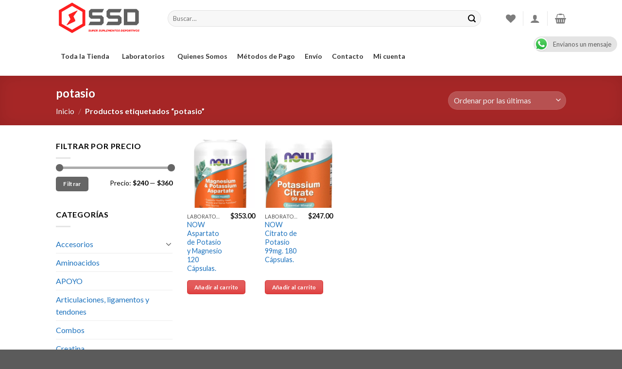

--- FILE ---
content_type: text/html; charset=UTF-8
request_url: https://www.supersuplementosdeportivos.com/etiqueta-producto/potasio/
body_size: 24518
content:
<!DOCTYPE html>
<!--[if IE 9 ]> <html lang="es-MX" class="ie9 loading-site no-js"> <![endif]-->
<!--[if IE 8 ]> <html lang="es-MX" class="ie8 loading-site no-js"> <![endif]-->
<!--[if (gte IE 9)|!(IE)]><!--><html lang="es-MX" class="loading-site no-js"> <!--<![endif]-->
<head>
	<meta charset="UTF-8" />
	<link rel="profile" href="https://gmpg.org/xfn/11" />
	<link rel="pingback" href="https://www.supersuplementosdeportivos.com/xmlrpc.php" />

					<script>document.documentElement.className = document.documentElement.className + ' yes-js js_active js'</script>
				<script>(function(html){html.className = html.className.replace(/\bno-js\b/,'js')})(document.documentElement);</script>
<title>potasio &#8211; Súper Suplementos Deportivos</title>
<meta name='robots' content='max-image-preview:large' />
<meta name="viewport" content="width=device-width, initial-scale=1, maximum-scale=1" /><link rel='dns-prefetch' href='//fonts.googleapis.com' />
<link rel='dns-prefetch' href='//s.w.org' />
<link rel="alternate" type="application/rss+xml" title="Súper Suplementos Deportivos &raquo; Feed" href="https://www.supersuplementosdeportivos.com/feed/" />
<link rel="alternate" type="application/rss+xml" title="Súper Suplementos Deportivos &raquo; RSS de los comentarios" href="https://www.supersuplementosdeportivos.com/comments/feed/" />
<link rel="alternate" type="application/rss+xml" title="Súper Suplementos Deportivos &raquo; potasio Etiqueta Feed" href="https://www.supersuplementosdeportivos.com/etiqueta-producto/potasio/feed/" />
		<!-- This site uses the Google Analytics by ExactMetrics plugin v7.20.1 - Using Analytics tracking - https://www.exactmetrics.com/ -->
		<!-- Nota: ExactMetrics no está actualmente configurado en este sitio. El dueño del sitio necesita identificarse usando su cuenta de Google Analytics en el panel de ajustes de ExactMetrics. -->
					<!-- No tracking code set -->
				<!-- / Google Analytics by ExactMetrics -->
				<script type="text/javascript">
			window._wpemojiSettings = {"baseUrl":"https:\/\/s.w.org\/images\/core\/emoji\/13.1.0\/72x72\/","ext":".png","svgUrl":"https:\/\/s.w.org\/images\/core\/emoji\/13.1.0\/svg\/","svgExt":".svg","source":{"concatemoji":"https:\/\/www.supersuplementosdeportivos.com\/wp-includes\/js\/wp-emoji-release.min.js?ver=50fc8d0e9b4398ebba45795accc9fd41"}};
			!function(e,a,t){var n,r,o,i=a.createElement("canvas"),p=i.getContext&&i.getContext("2d");function s(e,t){var a=String.fromCharCode;p.clearRect(0,0,i.width,i.height),p.fillText(a.apply(this,e),0,0);e=i.toDataURL();return p.clearRect(0,0,i.width,i.height),p.fillText(a.apply(this,t),0,0),e===i.toDataURL()}function c(e){var t=a.createElement("script");t.src=e,t.defer=t.type="text/javascript",a.getElementsByTagName("head")[0].appendChild(t)}for(o=Array("flag","emoji"),t.supports={everything:!0,everythingExceptFlag:!0},r=0;r<o.length;r++)t.supports[o[r]]=function(e){if(!p||!p.fillText)return!1;switch(p.textBaseline="top",p.font="600 32px Arial",e){case"flag":return s([127987,65039,8205,9895,65039],[127987,65039,8203,9895,65039])?!1:!s([55356,56826,55356,56819],[55356,56826,8203,55356,56819])&&!s([55356,57332,56128,56423,56128,56418,56128,56421,56128,56430,56128,56423,56128,56447],[55356,57332,8203,56128,56423,8203,56128,56418,8203,56128,56421,8203,56128,56430,8203,56128,56423,8203,56128,56447]);case"emoji":return!s([10084,65039,8205,55357,56613],[10084,65039,8203,55357,56613])}return!1}(o[r]),t.supports.everything=t.supports.everything&&t.supports[o[r]],"flag"!==o[r]&&(t.supports.everythingExceptFlag=t.supports.everythingExceptFlag&&t.supports[o[r]]);t.supports.everythingExceptFlag=t.supports.everythingExceptFlag&&!t.supports.flag,t.DOMReady=!1,t.readyCallback=function(){t.DOMReady=!0},t.supports.everything||(n=function(){t.readyCallback()},a.addEventListener?(a.addEventListener("DOMContentLoaded",n,!1),e.addEventListener("load",n,!1)):(e.attachEvent("onload",n),a.attachEvent("onreadystatechange",function(){"complete"===a.readyState&&t.readyCallback()})),(n=t.source||{}).concatemoji?c(n.concatemoji):n.wpemoji&&n.twemoji&&(c(n.twemoji),c(n.wpemoji)))}(window,document,window._wpemojiSettings);
		</script>
		<style type="text/css">
img.wp-smiley,
img.emoji {
	display: inline !important;
	border: none !important;
	box-shadow: none !important;
	height: 1em !important;
	width: 1em !important;
	margin: 0 .07em !important;
	vertical-align: -0.1em !important;
	background: none !important;
	padding: 0 !important;
}
</style>
	<link rel='stylesheet' id='fbrev_css-css'  href='https://www.supersuplementosdeportivos.com/wp-content/plugins/fb-reviews-widget/static/css/facebook-review.css?ver=1.7.9' type='text/css' media='all' />
<link rel='stylesheet' id='sbi_styles-css'  href='https://www.supersuplementosdeportivos.com/wp-content/plugins/instagram-feed/css/sbi-styles.min.css?ver=6.2.4' type='text/css' media='all' />
<link rel='stylesheet' id='wp-block-library-css'  href='https://www.supersuplementosdeportivos.com/wp-includes/css/dist/block-library/style.min.css?ver=50fc8d0e9b4398ebba45795accc9fd41' type='text/css' media='all' />
<link rel='stylesheet' id='wc-blocks-vendors-style-css'  href='https://www.supersuplementosdeportivos.com/wp-content/plugins/woocommerce/packages/woocommerce-blocks/build/wc-blocks-vendors-style.css?ver=5.9.1' type='text/css' media='all' />
<link rel='stylesheet' id='wc-blocks-style-css'  href='https://www.supersuplementosdeportivos.com/wp-content/plugins/woocommerce/packages/woocommerce-blocks/build/wc-blocks-style.css?ver=5.9.1' type='text/css' media='all' />
<link rel='stylesheet' id='ccw_main_css-css'  href='https://www.supersuplementosdeportivos.com/wp-content/plugins/click-to-chat-for-whatsapp/prev/assets/css/mainstyles.css?ver=3.30.1' type='text/css' media='all' />
<link rel='stylesheet' id='contact-form-7-css'  href='https://www.supersuplementosdeportivos.com/wp-content/plugins/contact-form-7/includes/css/styles.css?ver=5.5.2' type='text/css' media='all' />
<style id='woocommerce-inline-inline-css' type='text/css'>
.woocommerce form .form-row .required { visibility: visible; }
</style>
<link rel='stylesheet' id='xoo-cp-style-css'  href='https://www.supersuplementosdeportivos.com/wp-content/plugins/added-to-cart-popup-woocommerce/assets/css/xoo-cp-style.css?ver=1.7' type='text/css' media='all' />
<style id='xoo-cp-style-inline-css' type='text/css'>
td.xoo-cp-pqty{
			    min-width: 120px;
			}
			.xoo-cp-container{
				max-width: 650px;
			}
			.xcp-btn{
				background-color: #777777;
				color: #ffffff;
				font-size: 14px;
				border-radius: 5px;
				border: 1px solid #777777;
			}
			.xcp-btn:hover{
				color: #ffffff;
			}
			td.xoo-cp-pimg{
				width: 20%;
			}
			table.xoo-cp-pdetails , table.xoo-cp-pdetails tr{
				border: 0!important;
			}
			table.xoo-cp-pdetails td{
				border-style: solid;
				border-width: 0px;
				border-color: #ebe9eb;
			}
</style>
<link rel='stylesheet' id='megamenu-css'  href='https://www.supersuplementosdeportivos.com/wp-content/uploads/maxmegamenu/style.css?ver=77f674' type='text/css' media='all' />
<link rel='stylesheet' id='dashicons-css'  href='https://www.supersuplementosdeportivos.com/wp-includes/css/dashicons.min.css?ver=50fc8d0e9b4398ebba45795accc9fd41' type='text/css' media='all' />
<style id='dashicons-inline-css' type='text/css'>
[data-font="Dashicons"]:before {font-family: 'Dashicons' !important;content: attr(data-icon) !important;speak: none !important;font-weight: normal !important;font-variant: normal !important;text-transform: none !important;line-height: 1 !important;font-style: normal !important;-webkit-font-smoothing: antialiased !important;-moz-osx-font-smoothing: grayscale !important;}
</style>
<link rel='stylesheet' id='megamenu-fontawesome-css'  href='https://www.supersuplementosdeportivos.com/wp-content/plugins/megamenu-pro/icons/fontawesome/css/font-awesome.min.css?ver=1.7.1' type='text/css' media='all' />
<link rel='stylesheet' id='megamenu-genericons-css'  href='https://www.supersuplementosdeportivos.com/wp-content/plugins/megamenu-pro/icons/genericons/genericons/genericons.css?ver=1.7.1' type='text/css' media='all' />
<link rel='stylesheet' id='woocommerce-mercadopago-global-css-css'  href='https://www.supersuplementosdeportivos.com/wp-content/plugins/woocommerce-mercadopago/includes/../assets/css/global.min.css?ver=6.9.3' type='text/css' media='all' />
<link rel='stylesheet' id='flatsome-icons-css'  href='https://www.supersuplementosdeportivos.com/wp-content/themes/flatsome/assets/css/fl-icons.css?ver=3.11' type='text/css' media='all' />
<link rel='stylesheet' id='flatsome-woocommerce-wishlist-css'  href='https://www.supersuplementosdeportivos.com/wp-content/themes/flatsome/inc/integrations/wc-yith-wishlist/wishlist.css?ver=3.10.2' type='text/css' media='all' />
<link rel='stylesheet' id='tawcvs-frontend-css'  href='https://www.supersuplementosdeportivos.com/wp-content/plugins/variation-swatches-for-woocommerce/assets/css/frontend.css?ver=2.2.0' type='text/css' media='all' />
<link rel='stylesheet' id='tawcvs-frontend-for-listing-pages-css'  href='https://www.supersuplementosdeportivos.com/wp-content/plugins/variation-swatches-for-woocommerce/assets/css/frontend-list-products.css?ver=50fc8d0e9b4398ebba45795accc9fd41' type='text/css' media='all' />
<link rel='stylesheet' id='flatsome-main-css'  href='https://www.supersuplementosdeportivos.com/wp-content/themes/flatsome/assets/css/flatsome.css?ver=3.11.3' type='text/css' media='all' />
<link rel='stylesheet' id='flatsome-shop-css'  href='https://www.supersuplementosdeportivos.com/wp-content/themes/flatsome/assets/css/flatsome-shop.css?ver=3.11.3' type='text/css' media='all' />
<link rel='stylesheet' id='flatsome-style-css'  href='https://www.supersuplementosdeportivos.com/wp-content/themes/ssd/style.css?ver=3.0' type='text/css' media='all' />
<link rel='stylesheet' id='flatsome-googlefonts-css'  href='//fonts.googleapis.com/css?family=Lato%3Aregular%2C700%2C400%2C700%7CDancing+Script%3Aregular%2C400&#038;display=swap&#038;ver=3.9' type='text/css' media='all' />
<script type="text/javascript">
            window._nslDOMReady = function (callback) {
                if ( document.readyState === "complete" || document.readyState === "interactive" ) {
                    callback();
                } else {
                    document.addEventListener( "DOMContentLoaded", callback );
                }
            };
            </script><script type='text/javascript' src='https://www.supersuplementosdeportivos.com/wp-content/plugins/fb-reviews-widget/static/js/wpac-time.js?ver=1.7.9' id='wpac_time_js-js'></script>
<script type='text/javascript' src='https://www.supersuplementosdeportivos.com/wp-includes/js/jquery/jquery.min.js?ver=3.6.0' id='jquery-core-js'></script>
<script type='text/javascript' src='https://www.supersuplementosdeportivos.com/wp-includes/js/jquery/jquery-migrate.min.js?ver=3.3.2' id='jquery-migrate-js'></script>
<link rel="https://api.w.org/" href="https://www.supersuplementosdeportivos.com/wp-json/" /><link rel="alternate" type="application/json" href="https://www.supersuplementosdeportivos.com/wp-json/wp/v2/product_tag/354" /><link rel="EditURI" type="application/rsd+xml" title="RSD" href="https://www.supersuplementosdeportivos.com/xmlrpc.php?rsd" />
<style>.bg{opacity: 0; transition: opacity 1s; -webkit-transition: opacity 1s;} .bg-loaded{opacity: 1;}</style><!--[if IE]><link rel="stylesheet" type="text/css" href="https://www.supersuplementosdeportivos.com/wp-content/themes/flatsome/assets/css/ie-fallback.css"><script src="//cdnjs.cloudflare.com/ajax/libs/html5shiv/3.6.1/html5shiv.js"></script><script>var head = document.getElementsByTagName('head')[0],style = document.createElement('style');style.type = 'text/css';style.styleSheet.cssText = ':before,:after{content:none !important';head.appendChild(style);setTimeout(function(){head.removeChild(style);}, 0);</script><script src="https://www.supersuplementosdeportivos.com/wp-content/themes/flatsome/assets/libs/ie-flexibility.js"></script><![endif]-->	<noscript><style>.woocommerce-product-gallery{ opacity: 1 !important; }</style></noscript>
	<link rel="icon" href="https://www.supersuplementosdeportivos.com/wp-content/uploads/2018/10/cropped-ssp-icon-32x32.png" sizes="32x32" />
<link rel="icon" href="https://www.supersuplementosdeportivos.com/wp-content/uploads/2018/10/cropped-ssp-icon-192x192.png" sizes="192x192" />
<link rel="apple-touch-icon" href="https://www.supersuplementosdeportivos.com/wp-content/uploads/2018/10/cropped-ssp-icon-180x180.png" />
<meta name="msapplication-TileImage" content="https://www.supersuplementosdeportivos.com/wp-content/uploads/2018/10/cropped-ssp-icon-270x270.png" />
<style id="custom-css" type="text/css">:root {--primary-color: #dd3333;}.header-main{height: 76px}#logo img{max-height: 76px}#logo{width:200px;}.header-bottom{min-height: 33px}.header-top{min-height: 30px}.transparent .header-main{height: 243px}.transparent #logo img{max-height: 243px}.has-transparent + .page-title:first-of-type,.has-transparent + #main > .page-title,.has-transparent + #main > div > .page-title,.has-transparent + #main .page-header-wrapper:first-of-type .page-title{padding-top: 293px;}.header.show-on-scroll,.stuck .header-main{height:70px!important}.stuck #logo img{max-height: 70px!important}.search-form{ width: 93%;}.header-bottom {background-color: #ffffff}.header-bottom-nav > li > a{line-height: 47px }@media (max-width: 549px) {.header-main{height: 70px}#logo img{max-height: 70px}}.nav-dropdown-has-arrow li.has-dropdown:before{border-bottom-color: #FFFFFF;}.nav .nav-dropdown{border-color: #FFFFFF }.nav-dropdown-has-arrow li.has-dropdown:after{border-bottom-color: #FFFFFF;}.nav .nav-dropdown{background-color: #FFFFFF}.header-top{background-color:#F7F7F7!important;}/* Color */.accordion-title.active, .has-icon-bg .icon .icon-inner,.logo a, .primary.is-underline, .primary.is-link, .badge-outline .badge-inner, .nav-outline > li.active> a,.nav-outline >li.active > a, .cart-icon strong,[data-color='primary'], .is-outline.primary{color: #dd3333;}/* Color !important */[data-text-color="primary"]{color: #dd3333!important;}/* Background Color */[data-text-bg="primary"]{background-color: #dd3333;}/* Background */.scroll-to-bullets a,.featured-title, .label-new.menu-item > a:after, .nav-pagination > li > .current,.nav-pagination > li > span:hover,.nav-pagination > li > a:hover,.has-hover:hover .badge-outline .badge-inner,button[type="submit"], .button.wc-forward:not(.checkout):not(.checkout-button), .button.submit-button, .button.primary:not(.is-outline),.featured-table .title,.is-outline:hover, .has-icon:hover .icon-label,.nav-dropdown-bold .nav-column li > a:hover, .nav-dropdown.nav-dropdown-bold > li > a:hover, .nav-dropdown-bold.dark .nav-column li > a:hover, .nav-dropdown.nav-dropdown-bold.dark > li > a:hover, .is-outline:hover, .tagcloud a:hover,.grid-tools a, input[type='submit']:not(.is-form), .box-badge:hover .box-text, input.button.alt,.nav-box > li > a:hover,.nav-box > li.active > a,.nav-pills > li.active > a ,.current-dropdown .cart-icon strong, .cart-icon:hover strong, .nav-line-bottom > li > a:before, .nav-line-grow > li > a:before, .nav-line > li > a:before,.banner, .header-top, .slider-nav-circle .flickity-prev-next-button:hover svg, .slider-nav-circle .flickity-prev-next-button:hover .arrow, .primary.is-outline:hover, .button.primary:not(.is-outline), input[type='submit'].primary, input[type='submit'].primary, input[type='reset'].button, input[type='button'].primary, .badge-inner{background-color: #dd3333;}/* Border */.nav-vertical.nav-tabs > li.active > a,.scroll-to-bullets a.active,.nav-pagination > li > .current,.nav-pagination > li > span:hover,.nav-pagination > li > a:hover,.has-hover:hover .badge-outline .badge-inner,.accordion-title.active,.featured-table,.is-outline:hover, .tagcloud a:hover,blockquote, .has-border, .cart-icon strong:after,.cart-icon strong,.blockUI:before, .processing:before,.loading-spin, .slider-nav-circle .flickity-prev-next-button:hover svg, .slider-nav-circle .flickity-prev-next-button:hover .arrow, .primary.is-outline:hover{border-color: #dd3333}.nav-tabs > li.active > a{border-top-color: #dd3333}.widget_shopping_cart_content .blockUI.blockOverlay:before { border-left-color: #dd3333 }.woocommerce-checkout-review-order .blockUI.blockOverlay:before { border-left-color: #dd3333 }/* Fill */.slider .flickity-prev-next-button:hover svg,.slider .flickity-prev-next-button:hover .arrow{fill: #dd3333;}/* Background Color */[data-icon-label]:after, .secondary.is-underline:hover,.secondary.is-outline:hover,.icon-label,.button.secondary:not(.is-outline),.button.alt:not(.is-outline), .badge-inner.on-sale, .button.checkout, .single_add_to_cart_button, .current .breadcrumb-step{ background-color:#5e5e5e; }[data-text-bg="secondary"]{background-color: #5e5e5e;}/* Color */.secondary.is-underline,.secondary.is-link, .secondary.is-outline,.stars a.active, .star-rating:before, .woocommerce-page .star-rating:before,.star-rating span:before, .color-secondary{color: #5e5e5e}/* Color !important */[data-text-color="secondary"]{color: #5e5e5e!important;}/* Border */.secondary.is-outline:hover{border-color:#5e5e5e}.success.is-underline:hover,.success.is-outline:hover,.success{background-color: #82c53e}.success-color, .success.is-link, .success.is-outline{color: #82c53e;}.success-border{border-color: #82c53e!important;}/* Color !important */[data-text-color="success"]{color: #82c53e!important;}/* Background Color */[data-text-bg="success"]{background-color: #82c53e;}.alert.is-underline:hover,.alert.is-outline:hover,.alert{background-color: #1e73be}.alert.is-link, .alert.is-outline, .color-alert{color: #1e73be;}/* Color !important */[data-text-color="alert"]{color: #1e73be!important;}/* Background Color */[data-text-bg="alert"]{background-color: #1e73be;}body{font-family:"Lato", sans-serif}body{font-weight: 400}body{color: #000000}.nav > li > a {font-family:"Lato", sans-serif;}.nav > li > a {font-weight: 700;}h1,h2,h3,h4,h5,h6,.heading-font, .off-canvas-center .nav-sidebar.nav-vertical > li > a{font-family: "Lato", sans-serif;}h1,h2,h3,h4,h5,h6,.heading-font,.banner h1,.banner h2{font-weight: 700;}.breadcrumbs{text-transform: none;}button,.button{text-transform: none;}.alt-font{font-family: "Dancing Script", sans-serif;}.alt-font{font-weight: 400!important;}a{color: #1e73be;}a:hover{color: #dd3333;}.tagcloud a:hover{border-color: #dd3333;background-color: #dd3333;}.current .breadcrumb-step, [data-icon-label]:after, .button#place_order,.button.checkout,.checkout-button,.single_add_to_cart_button.button{background-color: #dd3333!important }.products.has-equal-box-heights .box-image {padding-top: 100%;}.star-rating span:before,.star-rating:before, .woocommerce-page .star-rating:before, .stars a:hover:after, .stars a.active:after{color: #dbb50f}.price del, .product_list_widget del, del .woocommerce-Price-amount { color: #dd3333; }ins .woocommerce-Price-amount { color: #000000; }input[type='submit'], input[type="button"], button:not(.icon), .button:not(.icon){border-radius: 5px!important}@media screen and (min-width: 550px){.products .box-vertical .box-image{min-width: 300px!important;width: 300px!important;}}.label-new.menu-item > a:after{content:"New";}.label-hot.menu-item > a:after{content:"Hot";}.label-sale.menu-item > a:after{content:"Sale";}.label-popular.menu-item > a:after{content:"Popular";}</style>		<style type="text/css" id="wp-custom-css">
			.row.category-page-row, .header-inner.flex-row.container.logo-left.medium-logo-center, .flex-row.container {
	min-width:75%;
}		</style>
		<style type="text/css">/** Mega Menu CSS: fs **/</style>
</head>

<body data-rsssl=1 class="archive tax-product_tag term-potasio term-354 theme-flatsome woocommerce woocommerce-page woocommerce-no-js mega-menu-primary box-shadow lightbox nav-dropdown-has-arrow">


<a class="skip-link screen-reader-text" href="#main">Skip to content</a>

<div id="wrapper">

	
	<header id="header" class="header ">
		<div class="header-wrapper">
			<div id="masthead" class="header-main hide-for-sticky">
      <div class="header-inner flex-row container logo-left medium-logo-center" role="navigation">

          <!-- Logo -->
          <div id="logo" class="flex-col logo">
            <!-- Header logo -->
<a href="https://www.supersuplementosdeportivos.com/" title="Súper Suplementos Deportivos - Sólo las Mejores Marcas" rel="home">
    <img width="200" height="76" src="https://www.supersuplementosdeportivos.com/wp-content/uploads/2020/05/site-title.jpg" class="header_logo header-logo" alt="Súper Suplementos Deportivos"/><img  width="200" height="76" src="https://www.supersuplementosdeportivos.com/wp-content/uploads/2020/05/site-title.jpg" class="header-logo-dark" alt="Súper Suplementos Deportivos"/></a>
          </div>

          <!-- Mobile Left Elements -->
          <div class="flex-col show-for-medium flex-left">
            <ul class="mobile-nav nav nav-left ">
              <li class="nav-icon has-icon">
  		<a href="#" data-open="#main-menu" data-pos="left" data-bg="main-menu-overlay" data-color="" class="is-small" aria-label="Menu" aria-controls="main-menu" aria-expanded="false">
		
		  <i class="icon-menu" ></i>
		  <span class="menu-title uppercase hide-for-small">Menu</span>		</a>
	</li>            </ul>
          </div>

          <!-- Left Elements -->
          <div class="flex-col hide-for-medium flex-left
            flex-grow">
            <ul class="header-nav header-nav-main nav nav-left  nav-uppercase" >
              <li class="header-search-form search-form html relative has-icon">
	<div class="header-search-form-wrapper">
		<div class="searchform-wrapper ux-search-box relative form-flat is-normal"><form role="search" method="get" class="searchform" action="https://www.supersuplementosdeportivos.com/">
	<div class="flex-row relative">
						<div class="flex-col flex-grow">
			<label class="screen-reader-text" for="woocommerce-product-search-field-0">Buscar por:</label>
			<input type="search" id="woocommerce-product-search-field-0" class="search-field mb-0" placeholder="Buscar&hellip;" value="" name="s" />
			<input type="hidden" name="post_type" value="product" />
					</div>
		<div class="flex-col">
			<button type="submit" value="Buscar" class="ux-search-submit submit-button secondary button icon mb-0">
				<i class="icon-search" ></i>			</button>
		</div>
	</div>
	<div class="live-search-results text-left z-top"></div>
</form>
</div>	</div>
</li>            </ul>
          </div>

          <!-- Right Elements -->
          <div class="flex-col hide-for-medium flex-right">
            <ul class="header-nav header-nav-main nav nav-right  nav-uppercase">
              <li class="header-wishlist-icon">
    <a href="https://www.supersuplementosdeportivos.com/producto/now-aspartato-de-potasio-y-magnesio-120-capsulas/" class="wishlist-link is-small">
  	          <i class="wishlist-icon icon-heart"
        >
      </i>
      </a>
  </li><li class="header-divider"></li><li class="account-item has-icon
    "
>

<a href="https://www.supersuplementosdeportivos.com/mi-cuenta/"
    class="nav-top-link nav-top-not-logged-in is-small"
    data-open="#login-form-popup"  >
  <i class="icon-user" ></i>
</a>



</li>
<li class="header-divider"></li><li class="cart-item has-icon has-dropdown">

<a href="https://www.supersuplementosdeportivos.com/carrito/" title="Carrito" class="header-cart-link is-small">



    <i class="icon-shopping-basket"
    data-icon-label="0">
  </i>
  </a>

 <ul class="nav-dropdown nav-dropdown-simple">
    <li class="html widget_shopping_cart">
      <div class="widget_shopping_cart_content">
        

	<p class="woocommerce-mini-cart__empty-message">No hay productos en el carrito.</p>


      </div>
    </li>
     </ul>

</li>
            </ul>
          </div>

          <!-- Mobile Right Elements -->
          <div class="flex-col show-for-medium flex-right">
            <ul class="mobile-nav nav nav-right ">
              <li class="header-wishlist-icon has-icon">
	        <a href="https://www.supersuplementosdeportivos.com/producto/now-aspartato-de-potasio-y-magnesio-120-capsulas/" class="wishlist-link ">
            <i class="wishlist-icon icon-heart"
			   >
            </i>
        </a>
    </li>
<li class="account-item has-icon">
	<a href="https://www.supersuplementosdeportivos.com/mi-cuenta/"
	class="account-link-mobile is-small" title="Mi cuenta">
	  <i class="icon-user" ></i>	</a>
</li>
<li class="cart-item has-icon">

      <a href="https://www.supersuplementosdeportivos.com/carrito/" class="header-cart-link off-canvas-toggle nav-top-link is-small" data-open="#cart-popup" data-class="off-canvas-cart" title="Carrito" data-pos="right">
  
    <i class="icon-shopping-basket"
    data-icon-label="0">
  </i>
  </a>


  <!-- Cart Sidebar Popup -->
  <div id="cart-popup" class="mfp-hide widget_shopping_cart">
  <div class="cart-popup-inner inner-padding">
      <div class="cart-popup-title text-center">
          <h4 class="uppercase">Carrito</h4>
          <div class="is-divider"></div>
      </div>
      <div class="widget_shopping_cart_content">
          

	<p class="woocommerce-mini-cart__empty-message">No hay productos en el carrito.</p>


      </div>
             <div class="cart-sidebar-content relative"></div><div class="payment-icons inline-block"><div class="payment-icon"><svg version="1.1" xmlns="http://www.w3.org/2000/svg" xmlns:xlink="http://www.w3.org/1999/xlink"  viewBox="0 0 64 32">
<path d="M10.781 7.688c-0.251-1.283-1.219-1.688-2.344-1.688h-8.376l-0.061 0.405c5.749 1.469 10.469 4.595 12.595 10.501l-1.813-9.219zM13.125 19.688l-0.531-2.781c-1.096-2.907-3.752-5.594-6.752-6.813l4.219 15.939h5.469l8.157-20.032h-5.501l-5.062 13.688zM27.72 26.061l3.248-20.061h-5.187l-3.251 20.061h5.189zM41.875 5.656c-5.125 0-8.717 2.72-8.749 6.624-0.032 2.877 2.563 4.469 4.531 5.439 2.032 0.968 2.688 1.624 2.688 2.499 0 1.344-1.624 1.939-3.093 1.939-2.093 0-3.219-0.251-4.875-1.032l-0.688-0.344-0.719 4.499c1.219 0.563 3.437 1.064 5.781 1.064 5.437 0.032 8.97-2.688 9.032-6.843 0-2.282-1.405-4-4.376-5.439-1.811-0.904-2.904-1.563-2.904-2.499 0-0.843 0.936-1.72 2.968-1.72 1.688-0.029 2.936 0.314 3.875 0.752l0.469 0.248 0.717-4.344c-1.032-0.406-2.656-0.844-4.656-0.844zM55.813 6c-1.251 0-2.189 0.376-2.72 1.688l-7.688 18.374h5.437c0.877-2.467 1.096-3 1.096-3 0.592 0 5.875 0 6.624 0 0 0 0.157 0.688 0.624 3h4.813l-4.187-20.061h-4zM53.405 18.938c0 0 0.437-1.157 2.064-5.594-0.032 0.032 0.437-1.157 0.688-1.907l0.374 1.72c0.968 4.781 1.189 5.781 1.189 5.781-0.813 0-3.283 0-4.315 0z"></path>
</svg>
</div><div class="payment-icon"><svg version="1.1" xmlns="http://www.w3.org/2000/svg" xmlns:xlink="http://www.w3.org/1999/xlink"  viewBox="0 0 64 32">
<path d="M42.667-0c-4.099 0-7.836 1.543-10.667 4.077-2.831-2.534-6.568-4.077-10.667-4.077-8.836 0-16 7.163-16 16s7.164 16 16 16c4.099 0 7.835-1.543 10.667-4.077 2.831 2.534 6.568 4.077 10.667 4.077 8.837 0 16-7.163 16-16s-7.163-16-16-16zM11.934 19.828l0.924-5.809-2.112 5.809h-1.188v-5.809l-1.056 5.809h-1.584l1.32-7.657h2.376v4.753l1.716-4.753h2.508l-1.32 7.657h-1.585zM19.327 18.244c-0.088 0.528-0.178 0.924-0.264 1.188v0.396h-1.32v-0.66c-0.353 0.528-0.924 0.792-1.716 0.792-0.442 0-0.792-0.132-1.056-0.396-0.264-0.351-0.396-0.792-0.396-1.32 0-0.792 0.218-1.364 0.66-1.716 0.614-0.44 1.364-0.66 2.244-0.66h0.66v-0.396c0-0.351-0.353-0.528-1.056-0.528-0.442 0-1.012 0.088-1.716 0.264 0.086-0.351 0.175-0.792 0.264-1.32 0.703-0.264 1.32-0.396 1.848-0.396 1.496 0 2.244 0.616 2.244 1.848 0 0.353-0.046 0.749-0.132 1.188-0.089 0.616-0.179 1.188-0.264 1.716zM24.079 15.076c-0.264-0.086-0.66-0.132-1.188-0.132s-0.792 0.177-0.792 0.528c0 0.177 0.044 0.31 0.132 0.396l0.528 0.264c0.792 0.442 1.188 1.012 1.188 1.716 0 1.409-0.838 2.112-2.508 2.112-0.792 0-1.366-0.044-1.716-0.132 0.086-0.351 0.175-0.836 0.264-1.452 0.703 0.177 1.188 0.264 1.452 0.264 0.614 0 0.924-0.175 0.924-0.528 0-0.175-0.046-0.308-0.132-0.396-0.178-0.175-0.396-0.308-0.66-0.396-0.792-0.351-1.188-0.924-1.188-1.716 0-1.407 0.792-2.112 2.376-2.112 0.792 0 1.32 0.045 1.584 0.132l-0.265 1.451zM27.512 15.208h-0.924c0 0.442-0.046 0.838-0.132 1.188 0 0.088-0.022 0.264-0.066 0.528-0.046 0.264-0.112 0.442-0.198 0.528v0.528c0 0.353 0.175 0.528 0.528 0.528 0.175 0 0.35-0.044 0.528-0.132l-0.264 1.452c-0.264 0.088-0.66 0.132-1.188 0.132-0.881 0-1.32-0.44-1.32-1.32 0-0.528 0.086-1.099 0.264-1.716l0.66-4.225h1.584l-0.132 0.924h0.792l-0.132 1.585zM32.66 17.32h-3.3c0 0.442 0.086 0.749 0.264 0.924 0.264 0.264 0.66 0.396 1.188 0.396s1.1-0.175 1.716-0.528l-0.264 1.584c-0.442 0.177-1.012 0.264-1.716 0.264-1.848 0-2.772-0.924-2.772-2.773 0-1.142 0.264-2.024 0.792-2.64 0.528-0.703 1.188-1.056 1.98-1.056 0.703 0 1.274 0.22 1.716 0.66 0.35 0.353 0.528 0.881 0.528 1.584 0.001 0.617-0.046 1.145-0.132 1.585zM35.3 16.132c-0.264 0.97-0.484 2.201-0.66 3.697h-1.716l0.132-0.396c0.35-2.463 0.614-4.4 0.792-5.809h1.584l-0.132 0.924c0.264-0.44 0.528-0.703 0.792-0.792 0.264-0.264 0.528-0.308 0.792-0.132-0.088 0.088-0.31 0.706-0.66 1.848-0.353-0.086-0.661 0.132-0.925 0.66zM41.241 19.697c-0.353 0.177-0.838 0.264-1.452 0.264-0.881 0-1.584-0.308-2.112-0.924-0.528-0.528-0.792-1.32-0.792-2.376 0-1.32 0.35-2.42 1.056-3.3 0.614-0.879 1.496-1.32 2.64-1.32 0.44 0 1.056 0.132 1.848 0.396l-0.264 1.584c-0.528-0.264-1.012-0.396-1.452-0.396-0.707 0-1.235 0.264-1.584 0.792-0.353 0.442-0.528 1.144-0.528 2.112 0 0.616 0.132 1.056 0.396 1.32 0.264 0.353 0.614 0.528 1.056 0.528 0.44 0 0.924-0.132 1.452-0.396l-0.264 1.717zM47.115 15.868c-0.046 0.264-0.066 0.484-0.066 0.66-0.088 0.442-0.178 1.035-0.264 1.782-0.088 0.749-0.178 1.254-0.264 1.518h-1.32v-0.66c-0.353 0.528-0.924 0.792-1.716 0.792-0.442 0-0.792-0.132-1.056-0.396-0.264-0.351-0.396-0.792-0.396-1.32 0-0.792 0.218-1.364 0.66-1.716 0.614-0.44 1.32-0.66 2.112-0.66h0.66c0.086-0.086 0.132-0.218 0.132-0.396 0-0.351-0.353-0.528-1.056-0.528-0.442 0-1.012 0.088-1.716 0.264 0-0.351 0.086-0.792 0.264-1.32 0.703-0.264 1.32-0.396 1.848-0.396 1.496 0 2.245 0.616 2.245 1.848 0.001 0.089-0.021 0.264-0.065 0.529zM49.69 16.132c-0.178 0.528-0.396 1.762-0.66 3.697h-1.716l0.132-0.396c0.35-1.935 0.614-3.872 0.792-5.809h1.584c0 0.353-0.046 0.66-0.132 0.924 0.264-0.44 0.528-0.703 0.792-0.792 0.35-0.175 0.614-0.218 0.792-0.132-0.353 0.442-0.574 1.056-0.66 1.848-0.353-0.086-0.66 0.132-0.925 0.66zM54.178 19.828l0.132-0.528c-0.353 0.442-0.838 0.66-1.452 0.66-0.707 0-1.188-0.218-1.452-0.66-0.442-0.614-0.66-1.232-0.66-1.848 0-1.142 0.308-2.067 0.924-2.773 0.44-0.703 1.056-1.056 1.848-1.056 0.528 0 1.056 0.264 1.584 0.792l0.264-2.244h1.716l-1.32 7.657h-1.585zM16.159 17.98c0 0.442 0.175 0.66 0.528 0.66 0.35 0 0.614-0.132 0.792-0.396 0.264-0.264 0.396-0.66 0.396-1.188h-0.397c-0.881 0-1.32 0.31-1.32 0.924zM31.076 15.076c-0.088 0-0.178-0.043-0.264-0.132h-0.264c-0.528 0-0.881 0.353-1.056 1.056h1.848v-0.396l-0.132-0.264c-0.001-0.086-0.047-0.175-0.133-0.264zM43.617 17.98c0 0.442 0.175 0.66 0.528 0.66 0.35 0 0.614-0.132 0.792-0.396 0.264-0.264 0.396-0.66 0.396-1.188h-0.396c-0.881 0-1.32 0.31-1.32 0.924zM53.782 15.076c-0.353 0-0.66 0.22-0.924 0.66-0.178 0.264-0.264 0.749-0.264 1.452 0 0.792 0.264 1.188 0.792 1.188 0.35 0 0.66-0.175 0.924-0.528 0.264-0.351 0.396-0.879 0.396-1.584-0.001-0.792-0.311-1.188-0.925-1.188z"></path>
</svg>
</div><div class="payment-icon"><svg version="1.1" xmlns="http://www.w3.org/2000/svg" xmlns:xlink="http://www.w3.org/1999/xlink"  viewBox="0 0 64 32">
<path d="M2.909 32v-17.111h2.803l0.631-1.54h1.389l0.631 1.54h5.505v-1.162l0.48 1.162h2.853l0.506-1.187v1.187h13.661v-2.5l0.253-0.026c0.227 0 0.252 0.177 0.252 0.354v2.172h7.046v-0.58c1.642 0.858 3.889 0.58 5.606 0.58l0.631-1.54h1.414l0.631 1.54h5.733v-1.464l0.858 1.464h4.596v-9.546h-4.544v1.111l-0.631-1.111h-4.672v1.111l-0.581-1.111h-6.288c-0.934 0-1.919 0.101-2.753 0.556v-0.556h-4.344v0.556c-0.505-0.454-1.187-0.556-1.843-0.556h-15.859l-1.085 2.449-1.086-2.449h-5v1.111l-0.556-1.111h-4.267l-1.97 4.52v-9.864h58.182v17.111h-3.030c-0.707 0-1.464 0.126-2.045 0.556v-0.556h-4.47c-0.631 0-1.49 0.1-1.97 0.556v-0.556h-7.98v0.556c-0.605-0.429-1.49-0.556-2.197-0.556h-5.278v0.556c-0.53-0.505-1.616-0.556-2.298-0.556h-5.909l-1.363 1.464-1.263-1.464h-8.813v9.546h8.66l1.389-1.49 1.313 1.49h5.328v-2.248h0.53c0.758 0 1.54-0.025 2.273-0.328v2.576h4.394v-2.5h0.202c0.252 0 0.303 0.026 0.303 0.303v2.197h13.358c0.733 0 1.642-0.152 2.222-0.606v0.606h4.243c0.808 0 1.667-0.076 2.399-0.429v5.773h-58.181zM20.561 13.525h-1.667v-5.354l-2.374 5.354h-1.439l-2.373-5.354v5.354h-3.334l-0.631-1.515h-3.41l-0.631 1.515h-1.768l2.929-6.843h2.424l2.778 6.49v-6.49h2.677l2.147 4.646 1.944-4.646h2.727v6.843zM8.162 10.596l-1.137-2.727-1.111 2.727h2.248zM29.727 23.020v2.298h-3.182l-2.020-2.273-2.096 2.273h-6.465v-6.843h6.565l2.020 2.248 2.071-2.248h5.227c1.541 0 2.753 0.531 2.753 2.248 0 2.752-3.005 2.298-4.874 2.298zM23.464 21.883l-1.768-1.995h-4.116v1.238h3.586v1.389h-3.586v1.364h4.015l1.868-1.995zM27.252 13.525h-5.48v-6.843h5.48v1.439h-3.839v1.238h3.738v1.389h-3.738v1.364h3.839v1.414zM28.086 24.687v-5.48l-2.5 2.702 2.5 2.778zM33.793 10.369c0.934 0.328 1.086 0.909 1.086 1.818v1.339h-1.642c-0.026-1.464 0.353-2.475-1.464-2.475h-1.768v2.475h-1.616v-6.844l3.864 0.026c1.313 0 2.701 0.202 2.701 1.818 0 0.783-0.429 1.54-1.162 1.843zM31.848 19.889h-2.121v1.743h2.096c0.581 0 1.035-0.278 1.035-0.909 0-0.606-0.454-0.833-1.010-0.833zM32.075 8.121h-2.070v1.516h2.045c0.556 0 1.086-0.126 1.086-0.783 0-0.632-0.556-0.733-1.061-0.733zM40.788 22.136c0.909 0.328 1.086 0.934 1.086 1.818v1.364h-1.642v-1.137c0-1.162-0.379-1.364-1.464-1.364h-1.743v2.5h-1.642v-6.843h3.889c1.288 0 2.677 0.228 2.677 1.844 0 0.757-0.404 1.515-1.162 1.818zM37.555 13.525h-1.667v-6.843h1.667v6.843zM39.096 19.889h-2.071v1.541h2.045c0.556 0 1.085-0.126 1.085-0.808 0-0.631-0.555-0.732-1.060-0.732zM56.924 13.525h-2.323l-3.081-5.126v5.126h-3.334l-0.657-1.515h-3.384l-0.631 1.515h-1.894c-2.248 0-3.258-1.162-3.258-3.359 0-2.298 1.035-3.485 3.359-3.485h1.591v1.491c-1.717-0.026-3.283-0.404-3.283 1.944 0 1.162 0.278 1.97 1.591 1.97h0.732l2.323-5.379h2.45l2.753 6.465v-6.465h2.5l2.879 4.747v-4.747h1.667v6.818zM48.313 25.318h-5.455v-6.843h5.455v1.414h-3.813v1.238h3.738v1.389h-3.738v1.364l3.813 0.025v1.414zM46.975 10.596l-1.111-2.727-1.137 2.727h2.248zM52.48 25.318h-3.182v-1.464h3.182c0.404 0 0.858-0.101 0.858-0.631 0-1.464-4.217 0.556-4.217-2.702 0-1.389 1.060-2.045 2.323-2.045h3.283v1.439h-3.005c-0.429 0-0.909 0.076-0.909 0.631 0 1.49 4.243-0.682 4.243 2.601 0.001 1.615-1.111 2.172-2.575 2.172zM61.091 24.434c-0.48 0.707-1.414 0.884-2.222 0.884h-3.157v-1.464h3.157c0.404 0 0.833-0.126 0.833-0.631 0-1.439-4.217 0.556-4.217-2.702 0-1.389 1.086-2.045 2.349-2.045h3.258v1.439h-2.98c-0.454 0-0.909 0.076-0.909 0.631 0 1.212 2.854-0.025 3.889 1.338v2.55z"></path>
</svg>
</div></div>  </div>
  </div>

</li>
            </ul>
          </div>

      </div>
     
      </div><div id="wide-nav" class="header-bottom wide-nav hide-for-sticky nav-dark hide-for-medium">
    <div class="flex-row container">

                        <div class="flex-col hide-for-medium flex-left">
                <ul class="nav header-nav header-bottom-nav nav-left  nav-box nav-uppercase">
                    <div id="mega-menu-wrap-primary" class="mega-menu-wrap"><div class="mega-menu-toggle"><div class="mega-toggle-blocks-left"></div><div class="mega-toggle-blocks-center"></div><div class="mega-toggle-blocks-right"><div class='mega-toggle-block mega-menu-toggle-block mega-toggle-block-1' id='mega-toggle-block-1' tabindex='0'><span class='mega-toggle-label' role='button' aria-expanded='false'><span class='mega-toggle-label-closed'>MENU</span><span class='mega-toggle-label-open'>MENU</span></span></div></div></div><ul id="mega-menu-primary" class="mega-menu max-mega-menu mega-menu-horizontal mega-no-js" data-event="hover_intent" data-effect="fade_up" data-effect-speed="200" data-effect-mobile="disabled" data-effect-speed-mobile="0" data-panel-width=".container" data-mobile-force-width="false" data-second-click="go" data-document-click="collapse" data-vertical-behaviour="standard" data-breakpoint="600" data-unbind="true" data-mobile-state="collapse_all" data-hover-intent-timeout="300" data-hover-intent-interval="100"><li class='mega-menu-item mega-menu-item-type-custom mega-menu-item-object-custom mega-menu-item-home mega-menu-item-has-children mega-menu-megamenu mega-align-bottom-left mega-menu-grid mega-menu-item-582' id='mega-menu-item-582'><a class="mega-menu-link" href="https://www.supersuplementosdeportivos.com" aria-haspopup="true" aria-expanded="false" tabindex="0">Toda la Tienda<span class="mega-indicator"></span></a>
<ul class="mega-sub-menu">
<li class='mega-menu-row' id='mega-menu-582-0'>
	<ul class="mega-sub-menu">
<li class='mega-menu-column mega-menu-columns-2-of-12' id='mega-menu-582-0-0'>
		<ul class="mega-sub-menu">
<li class='mega-menu-item mega-menu-item-type-taxonomy mega-menu-item-object-product_cat mega-menu-item-698' id='mega-menu-item-698'><a class="mega-menu-link" href="https://www.supersuplementosdeportivos.com/categoria-producto/accesorios/">Accesorios</a></li><li class='mega-menu-item mega-menu-item-type-taxonomy mega-menu-item-object-product_cat mega-menu-item-699' id='mega-menu-item-699'><a class="mega-menu-link" href="https://www.supersuplementosdeportivos.com/categoria-producto/aminoacidos/">Aminoacidos</a></li><li class='mega-menu-item mega-menu-item-type-taxonomy mega-menu-item-object-product_cat mega-menu-item-700' id='mega-menu-item-700'><a class="mega-menu-link" href="https://www.supersuplementosdeportivos.com/categoria-producto/articulaciones-ligamentos-tendones/">Articulaciones</a></li><li class='mega-menu-item mega-menu-item-type-taxonomy mega-menu-item-object-product_cat mega-menu-item-701' id='mega-menu-item-701'><a class="mega-menu-link" href="https://www.supersuplementosdeportivos.com/categoria-producto/combos/">Combos</a></li>		</ul>
</li><li class='mega-menu-column mega-menu-columns-2-of-12' id='mega-menu-582-0-1'>
		<ul class="mega-sub-menu">
<li class='mega-menu-item mega-menu-item-type-taxonomy mega-menu-item-object-product_cat mega-menu-item-705' id='mega-menu-item-705'><a class="mega-menu-link" href="https://www.supersuplementosdeportivos.com/categoria-producto/creatina/">Creatina</a></li><li class='mega-menu-item mega-menu-item-type-taxonomy mega-menu-item-object-product_cat mega-menu-item-706' id='mega-menu-item-706'><a class="mega-menu-link" href="https://www.supersuplementosdeportivos.com/categoria-producto/ganadores/">Ganador de Peso / Mass Gainer</a></li><li class='mega-menu-item mega-menu-item-type-taxonomy mega-menu-item-object-product_cat mega-menu-item-709' id='mega-menu-item-709'><a class="mega-menu-link" href="https://www.supersuplementosdeportivos.com/categoria-producto/mesoterapia/">Mesoterapia</a></li><li class='mega-menu-item mega-menu-item-type-taxonomy mega-menu-item-object-product_cat mega-menu-item-710' id='mega-menu-item-710'><a class="mega-menu-link" href="https://www.supersuplementosdeportivos.com/categoria-producto/multivitaminicos/">Multivitamínicos / Vitaminas</a></li>		</ul>
</li><li class='mega-menu-column mega-menu-columns-2-of-12' id='mega-menu-582-0-2'>
		<ul class="mega-sub-menu">
<li class='mega-menu-item mega-menu-item-type-taxonomy mega-menu-item-object-product_cat mega-menu-item-711' id='mega-menu-item-711'><a class="mega-menu-link" href="https://www.supersuplementosdeportivos.com/categoria-producto/omega-3-6-9/">Omega 3,6,9</a></li><li class='mega-menu-item mega-menu-item-type-taxonomy mega-menu-item-object-product_cat mega-menu-item-12313' id='mega-menu-item-12313'><a class="mega-menu-link" href="https://www.supersuplementosdeportivos.com/categoria-producto/otros/">Otros</a></li><li class='mega-menu-item mega-menu-item-type-taxonomy mega-menu-item-object-product_cat mega-menu-item-713' id='mega-menu-item-713'><a class="mega-menu-link" href="https://www.supersuplementosdeportivos.com/categoria-producto/oxido-nitrico/">Oxido Nitrico / Pre Entrenamiento</a></li><li class='mega-menu-item mega-menu-item-type-taxonomy mega-menu-item-object-product_cat mega-menu-item-714' id='mega-menu-item-714'><a class="mega-menu-link" href="https://www.supersuplementosdeportivos.com/categoria-producto/peptidos/">Peptidos</a></li>		</ul>
</li><li class='mega-menu-column mega-menu-columns-2-of-12' id='mega-menu-582-0-3'>
		<ul class="mega-sub-menu">
<li class='mega-menu-item mega-menu-item-type-taxonomy mega-menu-item-object-product_cat mega-menu-item-684' id='mega-menu-item-684'><a class="mega-menu-link" href="https://www.supersuplementosdeportivos.com/categoria-producto/proteina/">Proteína</a></li><li class='mega-menu-item mega-menu-item-type-taxonomy mega-menu-item-object-product_cat mega-menu-item-715' id='mega-menu-item-715'><a class="mega-menu-link" href="https://www.supersuplementosdeportivos.com/categoria-producto/pinturas-bronceadoras/">Pinturas</a></li><li class='mega-menu-item mega-menu-item-type-taxonomy mega-menu-item-object-product_cat mega-menu-item-717' id='mega-menu-item-717'><a class="mega-menu-link" href="https://www.supersuplementosdeportivos.com/categoria-producto/pro-hormonales/">Precursores</a></li>		</ul>
</li><li class='mega-menu-column mega-menu-columns-2-of-12' id='mega-menu-582-0-4'>
		<ul class="mega-sub-menu">
<li class='mega-menu-item mega-menu-item-type-taxonomy mega-menu-item-object-product_cat mega-menu-item-718' id='mega-menu-item-718'><a class="mega-menu-link" href="https://www.supersuplementosdeportivos.com/categoria-producto/promociones/">Promociones</a></li><li class='mega-menu-item mega-menu-item-type-taxonomy mega-menu-item-object-product_cat mega-menu-item-716' id='mega-menu-item-716'><a class="mega-menu-link" href="https://www.supersuplementosdeportivos.com/categoria-producto/postres-barras/">Postres, barras</a></li><li class='mega-menu-item mega-menu-item-type-taxonomy mega-menu-item-object-product_cat mega-menu-item-719' id='mega-menu-item-719'><a class="mega-menu-link" href="https://www.supersuplementosdeportivos.com/categoria-producto/recuperadores-nocturnos/">Recuperadores / Post-Entrenamiento</a></li>		</ul>
</li><li class='mega-menu-column mega-menu-columns-2-of-12' id='mega-menu-582-0-5'>
		<ul class="mega-sub-menu">
<li class='mega-menu-item mega-menu-item-type-taxonomy mega-menu-item-object-product_cat mega-menu-item-720' id='mega-menu-item-720'><a class="mega-menu-link" href="https://www.supersuplementosdeportivos.com/categoria-producto/remates/">Remates</a></li><li class='mega-menu-item mega-menu-item-type-taxonomy mega-menu-item-object-product_cat mega-menu-item-721' id='mega-menu-item-721'><a class="mega-menu-link" href="https://www.supersuplementosdeportivos.com/categoria-producto/accesorios/ropa/">Ropa</a></li><li class='mega-menu-item mega-menu-item-type-taxonomy mega-menu-item-object-product_cat mega-menu-item-722' id='mega-menu-item-722'><a class="mega-menu-link" href="https://www.supersuplementosdeportivos.com/categoria-producto/termogenicos-quemadores/">Termogenicos / Quemadores de Grasa</a></li>		</ul>
</li>	</ul>
</li></ul>
</li><li class='mega-menu-item mega-menu-item-type-taxonomy mega-menu-item-object-product_cat mega-menu-item-has-children mega-menu-megamenu mega-align-bottom-left mega-menu-grid mega-menu-item-680' id='mega-menu-item-680'><a class="mega-menu-link" href="https://www.supersuplementosdeportivos.com/categoria-producto/laboratorios/" aria-haspopup="true" aria-expanded="false" tabindex="0">Laboratorios<span class="mega-indicator"></span></a>
<ul class="mega-sub-menu">
<li class='mega-menu-row' id='mega-menu-680-0'>
	<ul class="mega-sub-menu">
<li class='mega-menu-column mega-menu-columns-3-of-12' id='mega-menu-680-0-0'>
		<ul class="mega-sub-menu">
<li class='mega-menu-item mega-menu-item-type-taxonomy mega-menu-item-object-product_cat mega-menu-item-2402' id='mega-menu-item-2402'><a class="mega-menu-link" href="https://www.supersuplementosdeportivos.com/categoria-producto/laboratorios/ab-fx/">AB-FX</a></li><li class='mega-menu-item mega-menu-item-type-taxonomy mega-menu-item-object-product_cat mega-menu-item-2409' id='mega-menu-item-2409'><a class="mega-menu-link" href="https://www.supersuplementosdeportivos.com/categoria-producto/laboratorios/bsn/">BSN</a></li><li class='mega-menu-item mega-menu-item-type-taxonomy mega-menu-item-object-product_cat mega-menu-item-2413' id='mega-menu-item-2413'><a class="mega-menu-link" href="https://www.supersuplementosdeportivos.com/categoria-producto/laboratorios/cobra-labs/">COBRA LABS</a></li><li class='mega-menu-item mega-menu-item-type-taxonomy mega-menu-item-object-product_cat mega-menu-item-2417' id='mega-menu-item-2417'><a class="mega-menu-link" href="https://www.supersuplementosdeportivos.com/categoria-producto/laboratorios/efx-sports/">EFX SPORTS</a></li><li class='mega-menu-item mega-menu-item-type-taxonomy mega-menu-item-object-product_cat mega-menu-item-2420' id='mega-menu-item-2420'><a class="mega-menu-link" href="https://www.supersuplementosdeportivos.com/categoria-producto/laboratorios/flapjacked/">FLAPJACKED</a></li><li class='mega-menu-item mega-menu-item-type-taxonomy mega-menu-item-object-product_cat mega-menu-item-2425' id='mega-menu-item-2425'><a class="mega-menu-link" href="https://www.supersuplementosdeportivos.com/categoria-producto/laboratorios/iforce-nutrition/">IFORCE NUTRITION</a></li><li class='mega-menu-item mega-menu-item-type-taxonomy mega-menu-item-object-product_cat mega-menu-item-2429' id='mega-menu-item-2429'><a class="mega-menu-link" href="https://www.supersuplementosdeportivos.com/categoria-producto/laboratorios/labrada/">LABRADA</a></li><li class='mega-menu-item mega-menu-item-type-taxonomy mega-menu-item-object-product_cat mega-menu-item-2433' id='mega-menu-item-2433'><a class="mega-menu-link" href="https://www.supersuplementosdeportivos.com/categoria-producto/laboratorios/mhp/">MHP</a></li><li class='mega-menu-item mega-menu-item-type-taxonomy mega-menu-item-object-product_cat mega-menu-item-2440' id='mega-menu-item-2440'><a class="mega-menu-link" href="https://www.supersuplementosdeportivos.com/categoria-producto/laboratorios/mutant/">MUTANT</a></li><li class='mega-menu-item mega-menu-item-type-taxonomy mega-menu-item-object-product_cat mega-menu-item-2443' id='mega-menu-item-2443'><a class="mega-menu-link" href="https://www.supersuplementosdeportivos.com/categoria-producto/laboratorios/nubreed/">NUBREED</a></li><li class='mega-menu-item mega-menu-item-type-taxonomy mega-menu-item-object-product_cat mega-menu-item-2448' id='mega-menu-item-2448'><a class="mega-menu-link" href="https://www.supersuplementosdeportivos.com/categoria-producto/laboratorios/primaforce/">PRIMAFORCE</a></li><li class='mega-menu-item mega-menu-item-type-taxonomy mega-menu-item-object-product_cat mega-menu-item-2450' id='mega-menu-item-2450'><a class="mega-menu-link" href="https://www.supersuplementosdeportivos.com/categoria-producto/laboratorios/pro-tan-steel-fit/">PRO TAN / STEEL FIT</a></li><li class='mega-menu-item mega-menu-item-type-taxonomy mega-menu-item-object-product_cat mega-menu-item-2456' id='mega-menu-item-2456'><a class="mega-menu-link" href="https://www.supersuplementosdeportivos.com/categoria-producto/laboratorios/scivation/">SCIVATION</a></li><li class='mega-menu-item mega-menu-item-type-taxonomy mega-menu-item-object-product_cat mega-menu-item-2461' id='mega-menu-item-2461'><a class="mega-menu-link" href="https://www.supersuplementosdeportivos.com/categoria-producto/laboratorios/syntrax/">SYNTRAX</a></li><li class='mega-menu-item mega-menu-item-type-taxonomy mega-menu-item-object-product_cat mega-menu-item-2464' id='mega-menu-item-2464'><a class="mega-menu-link" href="https://www.supersuplementosdeportivos.com/categoria-producto/laboratorios/universal-nutrition/">UNIVERSAL NUTRITION</a></li><li class='mega-menu-item mega-menu-item-type-taxonomy mega-menu-item-object-product_cat mega-menu-item-2467' id='mega-menu-item-2467'><a class="mega-menu-link" href="https://www.supersuplementosdeportivos.com/categoria-producto/laboratorios/vmi-sports/">VMI SPORTS</a></li>		</ul>
</li><li class='mega-menu-column mega-menu-columns-3-of-12' id='mega-menu-680-0-1'>
		<ul class="mega-sub-menu">
<li class='mega-menu-item mega-menu-item-type-taxonomy mega-menu-item-object-product_cat mega-menu-item-2403' id='mega-menu-item-2403'><a class="mega-menu-link" href="https://www.supersuplementosdeportivos.com/categoria-producto/laboratorios/alchemy-labs/">ALCHEMY LABS</a></li><li class='mega-menu-item mega-menu-item-type-taxonomy mega-menu-item-object-product_cat mega-menu-item-2405' id='mega-menu-item-2405'><a class="mega-menu-link" href="https://www.supersuplementosdeportivos.com/categoria-producto/laboratorios/ansi/">ANSI</a></li><li class='mega-menu-item mega-menu-item-type-taxonomy mega-menu-item-object-product_cat mega-menu-item-2410' id='mega-menu-item-2410'><a class="mega-menu-link" href="https://www.supersuplementosdeportivos.com/categoria-producto/laboratorios/bulk-supplements/">BULK SUPPLEMENTS</a></li><li class='mega-menu-item mega-menu-item-type-taxonomy mega-menu-item-object-product_cat mega-menu-item-2414' id='mega-menu-item-2414'><a class="mega-menu-link" href="https://www.supersuplementosdeportivos.com/categoria-producto/laboratorios/cutler-nutrition/">CUTLER NUTRITION</a></li><li class='mega-menu-item mega-menu-item-type-taxonomy mega-menu-item-object-product_cat mega-menu-item-2418' id='mega-menu-item-2418'><a class="mega-menu-link" href="https://www.supersuplementosdeportivos.com/categoria-producto/laboratorios/evogen/">EVOGEN</a></li><li class='mega-menu-item mega-menu-item-type-taxonomy mega-menu-item-object-product_cat mega-menu-item-2422' id='mega-menu-item-2422'><a class="mega-menu-link" href="https://www.supersuplementosdeportivos.com/categoria-producto/laboratorios/gat/">GAT</a></li><li class='mega-menu-item mega-menu-item-type-taxonomy mega-menu-item-object-product_cat mega-menu-item-2426' id='mega-menu-item-2426'><a class="mega-menu-link" href="https://www.supersuplementosdeportivos.com/categoria-producto/laboratorios/innovative-labs/">INNOVATIVE LABS</a></li><li class='mega-menu-item mega-menu-item-type-taxonomy mega-menu-item-object-product_cat mega-menu-item-2430' id='mega-menu-item-2430'><a class="mega-menu-link" href="https://www.supersuplementosdeportivos.com/categoria-producto/laboratorios/lenny-larrys/">LENNY & LARRYS</a></li><li class='mega-menu-item mega-menu-item-type-taxonomy mega-menu-item-object-product_cat mega-menu-item-2437' id='mega-menu-item-2437'><a class="mega-menu-link" href="https://www.supersuplementosdeportivos.com/categoria-producto/laboratorios/muscle-foods/">MUSCLE FOODS</a></li><li class='mega-menu-item mega-menu-item-type-taxonomy mega-menu-item-object-product_cat mega-menu-item-2441' id='mega-menu-item-2441'><a class="mega-menu-link" href="https://www.supersuplementosdeportivos.com/categoria-producto/laboratorios/natures-way/">NATURE´S WAY</a></li><li class='mega-menu-item mega-menu-item-type-taxonomy mega-menu-item-object-product_cat mega-menu-item-2445' id='mega-menu-item-2445'><a class="mega-menu-link" href="https://www.supersuplementosdeportivos.com/categoria-producto/laboratorios/nutrex/">NUTREX</a></li><li class='mega-menu-item mega-menu-item-type-taxonomy mega-menu-item-object-product_cat mega-menu-item-2449' id='mega-menu-item-2449'><a class="mega-menu-link" href="https://www.supersuplementosdeportivos.com/categoria-producto/laboratorios/pro-supps/">PRO SUPPS</a></li><li class='mega-menu-item mega-menu-item-type-taxonomy mega-menu-item-object-product_cat mega-menu-item-2453' id='mega-menu-item-2453'><a class="mega-menu-link" href="https://www.supersuplementosdeportivos.com/categoria-producto/laboratorios/ronnie-coleman/">RONNIE COLEMAN</a></li><li class='mega-menu-item mega-menu-item-type-taxonomy mega-menu-item-object-product_cat mega-menu-item-2457' id='mega-menu-item-2457'><a class="mega-menu-link" href="https://www.supersuplementosdeportivos.com/categoria-producto/laboratorios/sd-pharmaceuticals/">SD PHARMACEUTICALS</a></li><li class='mega-menu-item mega-menu-item-type-taxonomy mega-menu-item-object-product_cat mega-menu-item-2460' id='mega-menu-item-2460'><a class="mega-menu-link" href="https://www.supersuplementosdeportivos.com/categoria-producto/laboratorios/tlm-research/">TLM RESEARCH</a></li><li class='mega-menu-item mega-menu-item-type-taxonomy mega-menu-item-object-product_cat mega-menu-item-2465' id='mega-menu-item-2465'><a class="mega-menu-link" href="https://www.supersuplementosdeportivos.com/categoria-producto/laboratorios/usn/">USN</a></li>		</ul>
</li><li class='mega-menu-column mega-menu-columns-3-of-12' id='mega-menu-680-0-2'>
		<ul class="mega-sub-menu">
<li class='mega-menu-item mega-menu-item-type-taxonomy mega-menu-item-object-product_cat mega-menu-item-2404' id='mega-menu-item-2404'><a class="mega-menu-link" href="https://www.supersuplementosdeportivos.com/categoria-producto/laboratorios/allmax-nutrition/">ALLMAX NUTRITION</a></li><li class='mega-menu-item mega-menu-item-type-taxonomy mega-menu-item-object-product_cat mega-menu-item-2407' id='mega-menu-item-2407'><a class="mega-menu-link" href="https://www.supersuplementosdeportivos.com/categoria-producto/laboratorios/bionutritional-research-nutrition/">BIONUTRITIONAL RESEARCH NUTRITION</a></li><li class='mega-menu-item mega-menu-item-type-taxonomy mega-menu-item-object-product_cat mega-menu-item-2411' id='mega-menu-item-2411'><a class="mega-menu-link" href="https://www.supersuplementosdeportivos.com/categoria-producto/laboratorios/cellucor/">CELLUCOR</a></li><li class='mega-menu-item mega-menu-item-type-taxonomy mega-menu-item-object-product_cat mega-menu-item-2415' id='mega-menu-item-2415'><a class="mega-menu-link" href="https://www.supersuplementosdeportivos.com/categoria-producto/laboratorios/dream-tan/">DREAM TAN</a></li><li class='mega-menu-item mega-menu-item-type-taxonomy mega-menu-item-object-product_cat mega-menu-item-2419' id='mega-menu-item-2419'><a class="mega-menu-link" href="https://www.supersuplementosdeportivos.com/categoria-producto/laboratorios/finaflex/">FINAFLEX</a></li><li class='mega-menu-item mega-menu-item-type-taxonomy mega-menu-item-object-product_cat mega-menu-item-2423' id='mega-menu-item-2423'><a class="mega-menu-link" href="https://www.supersuplementosdeportivos.com/categoria-producto/laboratorios/half-moon-health/">HALF MOON HEALTH</a></li><li class='mega-menu-item mega-menu-item-type-taxonomy mega-menu-item-object-product_cat mega-menu-item-2427' id='mega-menu-item-2427'><a class="mega-menu-link" href="https://www.supersuplementosdeportivos.com/categoria-producto/laboratorios/insane-labz/">INSANE LABZ</a></li><li class='mega-menu-item mega-menu-item-type-taxonomy mega-menu-item-object-product_cat mega-menu-item-2431' id='mega-menu-item-2431'><a class="mega-menu-link" href="https://www.supersuplementosdeportivos.com/categoria-producto/laboratorios/man-sports/">MAN SPORTS</a></li><li class='mega-menu-item mega-menu-item-type-taxonomy mega-menu-item-object-product_cat mega-menu-item-2439' id='mega-menu-item-2439'><a class="mega-menu-link" href="https://www.supersuplementosdeportivos.com/categoria-producto/laboratorios/muscletech/">MUSCLETECH</a></li><li class='mega-menu-item mega-menu-item-type-taxonomy mega-menu-item-object-product_cat mega-menu-item-2442' id='mega-menu-item-2442'><a class="mega-menu-link" href="https://www.supersuplementosdeportivos.com/categoria-producto/laboratorios/now/">NOW</a></li><li class='mega-menu-item mega-menu-item-type-taxonomy mega-menu-item-object-product_cat mega-menu-item-2446' id='mega-menu-item-2446'><a class="mega-menu-link" href="https://www.supersuplementosdeportivos.com/categoria-producto/laboratorios/on-optimum-nutrition/">ON (OPTIMUM NUTRITION)</a></li><li class='mega-menu-item mega-menu-item-type-taxonomy mega-menu-item-object-product_cat mega-menu-item-2451' id='mega-menu-item-2451'><a class="mega-menu-link" href="https://www.supersuplementosdeportivos.com/categoria-producto/laboratorios/purus-labs/">PURUS LABS</a></li><li class='mega-menu-item mega-menu-item-type-taxonomy mega-menu-item-object-product_cat mega-menu-item-2454' id='mega-menu-item-2454'><a class="mega-menu-link" href="https://www.supersuplementosdeportivos.com/categoria-producto/laboratorios/rsp-nutrition/">RSP NUTRITION</a></li><li class='mega-menu-item mega-menu-item-type-taxonomy mega-menu-item-object-product_cat mega-menu-item-2458' id='mega-menu-item-2458'><a class="mega-menu-link" href="https://www.supersuplementosdeportivos.com/categoria-producto/laboratorios/sweet-sweat/">SWEET SWEAT</a></li><li class='mega-menu-item mega-menu-item-type-taxonomy mega-menu-item-object-product_cat mega-menu-item-2462' id='mega-menu-item-2462'><a class="mega-menu-link" href="https://www.supersuplementosdeportivos.com/categoria-producto/laboratorios/transform-supplements/">TRANSFORM SUPPLEMENTS</a></li><li class='mega-menu-item mega-menu-item-type-taxonomy mega-menu-item-object-product_cat mega-menu-item-2466' id='mega-menu-item-2466'><a class="mega-menu-link" href="https://www.supersuplementosdeportivos.com/categoria-producto/laboratorios/usp-labs/">USP LABS</a></li>		</ul>
</li><li class='mega-menu-column mega-menu-columns-3-of-12' id='mega-menu-680-0-3'>
		<ul class="mega-sub-menu">
<li class='mega-menu-item mega-menu-item-type-taxonomy mega-menu-item-object-product_cat mega-menu-item-2406' id='mega-menu-item-2406'><a class="mega-menu-link" href="https://www.supersuplementosdeportivos.com/categoria-producto/laboratorios/betancourt/">BETANCOURT</a></li><li class='mega-menu-item mega-menu-item-type-taxonomy mega-menu-item-object-product_cat mega-menu-item-2408' id='mega-menu-item-2408'><a class="mega-menu-link" href="https://www.supersuplementosdeportivos.com/categoria-producto/laboratorios/bpi-sports/">BPI SPORTS</a></li><li class='mega-menu-item mega-menu-item-type-taxonomy mega-menu-item-object-product_cat mega-menu-item-2412' id='mega-menu-item-2412'><a class="mega-menu-link" href="https://www.supersuplementosdeportivos.com/categoria-producto/laboratorios/clomapharma/">CLOMAPHARMA</a></li><li class='mega-menu-item mega-menu-item-type-taxonomy mega-menu-item-object-product_cat mega-menu-item-2416' id='mega-menu-item-2416'><a class="mega-menu-link" href="https://www.supersuplementosdeportivos.com/categoria-producto/laboratorios/dymatize/">DYMATIZE</a></li><li class='mega-menu-item mega-menu-item-type-taxonomy mega-menu-item-object-product_cat mega-menu-item-2421' id='mega-menu-item-2421'><a class="mega-menu-link" href="https://www.supersuplementosdeportivos.com/categoria-producto/laboratorios/gaspari-nutrition/">GASPARI NUTRITION</a></li><li class='mega-menu-item mega-menu-item-type-taxonomy mega-menu-item-object-product_cat mega-menu-item-2424' id='mega-menu-item-2424'><a class="mega-menu-link" href="https://www.supersuplementosdeportivos.com/categoria-producto/laboratorios/hi-tech/">HI-TECH</a></li><li class='mega-menu-item mega-menu-item-type-taxonomy mega-menu-item-object-product_cat mega-menu-item-2428' id='mega-menu-item-2428'><a class="mega-menu-link" href="https://www.supersuplementosdeportivos.com/categoria-producto/laboratorios/isolator-fitness/">ISOLATOR FITNESS</a></li><li class='mega-menu-item mega-menu-item-type-taxonomy mega-menu-item-object-product_cat mega-menu-item-2432' id='mega-menu-item-2432'><a class="mega-menu-link" href="https://www.supersuplementosdeportivos.com/categoria-producto/laboratorios/met-rx/">MET-RX</a></li><li class='mega-menu-item mega-menu-item-type-taxonomy mega-menu-item-object-product_cat mega-menu-item-2438' id='mega-menu-item-2438'><a class="mega-menu-link" href="https://www.supersuplementosdeportivos.com/categoria-producto/laboratorios/muscle-pharm/">MUSCLE PHARM</a></li><li class='mega-menu-item mega-menu-item-type-taxonomy mega-menu-item-object-product_cat mega-menu-item-2444' id='mega-menu-item-2444'><a class="mega-menu-link" href="https://www.supersuplementosdeportivos.com/categoria-producto/laboratorios/nutrakey/">NUTRAKEY</a></li><li class='mega-menu-item mega-menu-item-type-taxonomy mega-menu-item-object-product_cat mega-menu-item-2447' id='mega-menu-item-2447'><a class="mega-menu-link" href="https://www.supersuplementosdeportivos.com/categoria-producto/laboratorios/pharmafreak/">PHARMAFREAK</a></li><li class='mega-menu-item mega-menu-item-type-taxonomy mega-menu-item-object-product_cat mega-menu-item-2452' id='mega-menu-item-2452'><a class="mega-menu-link" href="https://www.supersuplementosdeportivos.com/categoria-producto/laboratorios/quest-nutrition/">QUEST NUTRITION</a></li><li class='mega-menu-item mega-menu-item-type-taxonomy mega-menu-item-object-product_cat mega-menu-item-2455' id='mega-menu-item-2455'><a class="mega-menu-link" href="https://www.supersuplementosdeportivos.com/categoria-producto/laboratorios/san/">SAN</a></li><li class='mega-menu-item mega-menu-item-type-taxonomy mega-menu-item-object-product_cat mega-menu-item-2459' id='mega-menu-item-2459'><a class="mega-menu-link" href="https://www.supersuplementosdeportivos.com/categoria-producto/laboratorios/syner-lab/">SYNER LAB</a></li><li class='mega-menu-item mega-menu-item-type-taxonomy mega-menu-item-object-product_cat mega-menu-item-2463' id='mega-menu-item-2463'><a class="mega-menu-link" href="https://www.supersuplementosdeportivos.com/categoria-producto/laboratorios/ultimate-nutrition/">ULTIMATE NUTRITION</a></li>		</ul>
</li>	</ul>
</li></ul>
</li><li class='mega-menu-item mega-menu-item-type-post_type mega-menu-item-object-page mega-align-bottom-left mega-menu-flyout mega-menu-item-655' id='mega-menu-item-655'><a class="mega-menu-link" href="https://www.supersuplementosdeportivos.com/quienes-somos/" tabindex="0">Quienes Somos</a></li><li class='mega-menu-item mega-menu-item-type-post_type mega-menu-item-object-page mega-align-bottom-left mega-menu-flyout mega-menu-item-644' id='mega-menu-item-644'><a class="mega-menu-link" href="https://www.supersuplementosdeportivos.com/pagos/" tabindex="0">Métodos de Pago</a></li><li class='mega-menu-item mega-menu-item-type-post_type mega-menu-item-object-page mega-align-bottom-left mega-menu-flyout mega-menu-item-658' id='mega-menu-item-658'><a class="mega-menu-link" href="https://www.supersuplementosdeportivos.com/sobre-el-envio/" tabindex="0">Envío</a></li><li class='mega-menu-item mega-menu-item-type-post_type mega-menu-item-object-page mega-align-bottom-left mega-menu-flyout mega-menu-item-663' id='mega-menu-item-663'><a class="mega-menu-link" href="https://www.supersuplementosdeportivos.com/contacto/" tabindex="0">Contacto</a></li><li class='mega-menu-item mega-menu-item-type-post_type mega-menu-item-object-page mega-align-bottom-left mega-menu-flyout mega-menu-item-583' id='mega-menu-item-583'><a class="mega-menu-link" href="https://www.supersuplementosdeportivos.com/mi-cuenta/" tabindex="0">Mi cuenta</a></li></ul></div>                </ul>
            </div>
            
            
                        <div class="flex-col hide-for-medium flex-right flex-grow">
              <ul class="nav header-nav header-bottom-nav nav-right  nav-box nav-uppercase">
                   <li class="header-contact-wrapper">
		<ul id="header-contact" class="nav nav-divided nav-uppercase header-contact">
		
						<li class="">
			  <a href="mailto:youremail@gmail.com" class="tooltip" title="youremail@gmail.com">
				  <i class="icon-envelop" style="font-size:16px;"></i>			       <span>
			       	Contact			       </span>
			  </a>
			</li>
					
						<li class="">
			  <a class="tooltip" title="08:00 - 17:00 ">
			  	   <i class="icon-clock" style="font-size:16px;"></i>			        <span>08:00 - 17:00</span>
			  </a>
			 </li>
			
						<li class="">
			  <a href="tel:+47 900 99 000" class="tooltip" title="+47 900 99 000">
			     <i class="icon-phone" style="font-size:16px;"></i>			      <span>+47 900 99 000</span>
			  </a>
			</li>
				</ul>
</li>              </ul>
            </div>
            
            
    </div>
</div>

<div class="header-bg-container fill"><div class="header-bg-image fill"></div><div class="header-bg-color fill"></div></div>		</div>
	</header>

	<div class="shop-page-title category-page-title page-title featured-title dark ">

	<div class="page-title-bg fill">
		<div class="title-bg fill bg-fill" data-parallax-fade="true" data-parallax="-2" data-parallax-background data-parallax-container=".page-title"></div>
		<div class="title-overlay fill"></div>
	</div>

	<div class="page-title-inner flex-row  medium-flex-wrap container">
	  <div class="flex-col flex-grow medium-text-center">
	  	 	 		<h1 class="shop-page-title is-xlarge">potasio</h1>
		<div class="is-medium">
	<nav class="woocommerce-breadcrumb breadcrumbs uppercase"><a href="https://www.supersuplementosdeportivos.com">Inicio</a> <span class="divider">&#47;</span> Productos etiquetados &ldquo;potasio&rdquo;</nav></div>
<div class="category-filtering category-filter-row show-for-medium">
	<a href="#" data-open="#shop-sidebar" data-visible-after="true" data-pos="left" class="filter-button uppercase plain">
		<i class="icon-menu"></i>
		<strong>Filtrar</strong>
	</a>
	<div class="inline-block">
			</div>
</div>
	  </div>

	   <div class="flex-col medium-text-center  form-flat">
	  	 	
<p class="woocommerce-result-count hide-for-medium">
	Mostrando todos los resultados 2</p>
<form class="woocommerce-ordering" method="get">
	<select name="orderby" class="orderby" aria-label="Pedido de la tienda">
					<option value="popularity" >Ordenar por popularidad</option>
					<option value="rating" >Ordenar por calificación media</option>
					<option value="date"  selected='selected'>Ordenar por las últimas</option>
					<option value="price" >Ordenar por precio: bajo a alto</option>
					<option value="price-desc" >Ordenar por precio: alto a bajo</option>
			</select>
	<input type="hidden" name="paged" value="1" />
	</form>
	   </div>

	</div>
</div>

	<main id="main" class="">
<div class="row category-page-row">

		<div class="col large-3 hide-for-medium ">
			<div id="shop-sidebar" class="sidebar-inner col-inner">
				<aside id="woocommerce_price_filter-9" class="widget woocommerce widget_price_filter"><span class="widget-title shop-sidebar">Filtrar por precio</span><div class="is-divider small"></div>
<form method="get" action="https://www.supersuplementosdeportivos.com/etiqueta-producto/potasio/">
	<div class="price_slider_wrapper">
		<div class="price_slider" style="display:none;"></div>
		<div class="price_slider_amount" data-step="10">
			<input type="text" id="min_price" name="min_price" value="240" data-min="240" placeholder="Precio mínimo" />
			<input type="text" id="max_price" name="max_price" value="360" data-max="360" placeholder="Precio máximo" />
						<button type="submit" class="button">Filtrar</button>
			<div class="price_label" style="display:none;">
				Precio: <span class="from"></span> &mdash; <span class="to"></span>
			</div>
						<div class="clear"></div>
		</div>
	</div>
</form>

</aside><aside id="woocommerce_product_categories-13" class="widget woocommerce widget_product_categories"><span class="widget-title shop-sidebar">Categorías</span><div class="is-divider small"></div><ul class="product-categories"><li class="cat-item cat-item-28 cat-parent"><a href="https://www.supersuplementosdeportivos.com/categoria-producto/accesorios/">Accesorios</a><ul class='children'>
<li class="cat-item cat-item-47"><a href="https://www.supersuplementosdeportivos.com/categoria-producto/accesorios/ropa/">Ropa</a></li>
</ul>
</li>
<li class="cat-item cat-item-29"><a href="https://www.supersuplementosdeportivos.com/categoria-producto/aminoacidos/">Aminoacidos</a></li>
<li class="cat-item cat-item-1194"><a href="https://www.supersuplementosdeportivos.com/categoria-producto/apoyo/">APOYO</a></li>
<li class="cat-item cat-item-30"><a href="https://www.supersuplementosdeportivos.com/categoria-producto/articulaciones-ligamentos-tendones/">Articulaciones, ligamentos y tendones</a></li>
<li class="cat-item cat-item-31"><a href="https://www.supersuplementosdeportivos.com/categoria-producto/combos/">Combos</a></li>
<li class="cat-item cat-item-32"><a href="https://www.supersuplementosdeportivos.com/categoria-producto/creatina/">Creatina</a></li>
<li class="cat-item cat-item-34"><a href="https://www.supersuplementosdeportivos.com/categoria-producto/entrenamientos/">Entrenamientos</a></li>
<li class="cat-item cat-item-33"><a href="https://www.supersuplementosdeportivos.com/categoria-producto/ganadores/">Ganadores</a></li>
<li class="cat-item cat-item-749"><a href="https://www.supersuplementosdeportivos.com/categoria-producto/kits/">Kits</a></li>
<li class="cat-item cat-item-23 cat-parent"><a href="https://www.supersuplementosdeportivos.com/categoria-producto/laboratorios/">Laboratorios</a><ul class='children'>
<li class="cat-item cat-item-1034"><a href="https://www.supersuplementosdeportivos.com/categoria-producto/laboratorios/1up-nutrition/">1UP NUTRITION</a></li>
<li class="cat-item cat-item-586"><a href="https://www.supersuplementosdeportivos.com/categoria-producto/laboratorios/ab-fx/">AB-FX</a></li>
<li class="cat-item cat-item-587"><a href="https://www.supersuplementosdeportivos.com/categoria-producto/laboratorios/alchemy-labs/">ALCHEMY LABS</a></li>
<li class="cat-item cat-item-588"><a href="https://www.supersuplementosdeportivos.com/categoria-producto/laboratorios/allmax-nutrition/">ALLMAX NUTRITION</a></li>
<li class="cat-item cat-item-1246"><a href="https://www.supersuplementosdeportivos.com/categoria-producto/laboratorios/an-supps/">AN SUPPS</a></li>
<li class="cat-item cat-item-589"><a href="https://www.supersuplementosdeportivos.com/categoria-producto/laboratorios/ansi/">ANSI</a></li>
<li class="cat-item cat-item-905"><a href="https://www.supersuplementosdeportivos.com/categoria-producto/laboratorios/api/">API</a></li>
<li class="cat-item cat-item-1146"><a href="https://www.supersuplementosdeportivos.com/categoria-producto/laboratorios/aps-nutrition/">APS NUTRITION</a></li>
<li class="cat-item cat-item-1075"><a href="https://www.supersuplementosdeportivos.com/categoria-producto/laboratorios/atomic-strength-nutrition/">ATOMIC STRENGTH NUTRITION</a></li>
<li class="cat-item cat-item-1003"><a href="https://www.supersuplementosdeportivos.com/categoria-producto/laboratorios/axe-sledge/">AXE &amp; SLEDGE</a></li>
<li class="cat-item cat-item-590"><a href="https://www.supersuplementosdeportivos.com/categoria-producto/laboratorios/betancourt/">BETANCOURT</a></li>
<li class="cat-item cat-item-1190"><a href="https://www.supersuplementosdeportivos.com/categoria-producto/laboratorios/big-ramy-labs/">BIG RAMY LABS</a></li>
<li class="cat-item cat-item-591"><a href="https://www.supersuplementosdeportivos.com/categoria-producto/laboratorios/bionutritional-research-nutrition/">BIONUTRITIONAL RESEARCH NUTRITION</a></li>
<li class="cat-item cat-item-993"><a href="https://www.supersuplementosdeportivos.com/categoria-producto/laboratorios/biosteel-sports-nutrition/">BIOSTEEL SPORTS NUTRITION</a></li>
<li class="cat-item cat-item-963"><a href="https://www.supersuplementosdeportivos.com/categoria-producto/laboratorios/body-queen/">BODY QUEEN</a></li>
<li class="cat-item cat-item-592"><a href="https://www.supersuplementosdeportivos.com/categoria-producto/laboratorios/bpi-sports/">BPI SPORTS</a></li>
<li class="cat-item cat-item-593"><a href="https://www.supersuplementosdeportivos.com/categoria-producto/laboratorios/bsn/">BSN</a></li>
<li class="cat-item cat-item-594"><a href="https://www.supersuplementosdeportivos.com/categoria-producto/laboratorios/bulk-supplements/">BULK SUPPLEMENTS</a></li>
<li class="cat-item cat-item-595"><a href="https://www.supersuplementosdeportivos.com/categoria-producto/laboratorios/cellucor/">CELLUCOR</a></li>
<li class="cat-item cat-item-596"><a href="https://www.supersuplementosdeportivos.com/categoria-producto/laboratorios/clomapharma/">CLOMAPHARMA</a></li>
<li class="cat-item cat-item-597"><a href="https://www.supersuplementosdeportivos.com/categoria-producto/laboratorios/cobra-labs/">COBRA LABS</a></li>
<li class="cat-item cat-item-974"><a href="https://www.supersuplementosdeportivos.com/categoria-producto/laboratorios/condemned/">CONDEMNED</a></li>
<li class="cat-item cat-item-598"><a href="https://www.supersuplementosdeportivos.com/categoria-producto/laboratorios/cutler-nutrition/">CUTLER NUTRITION</a></li>
<li class="cat-item cat-item-975"><a href="https://www.supersuplementosdeportivos.com/categoria-producto/laboratorios/cytosport/">CYTOSPORT</a></li>
<li class="cat-item cat-item-1213"><a href="https://www.supersuplementosdeportivos.com/categoria-producto/laboratorios/dragon-pharma/">DRAGON PHARMA</a></li>
<li class="cat-item cat-item-912"><a href="https://www.supersuplementosdeportivos.com/categoria-producto/laboratorios/dragonpharma/">DRAGONPHARMA</a></li>
<li class="cat-item cat-item-599"><a href="https://www.supersuplementosdeportivos.com/categoria-producto/laboratorios/dream-tan/">DREAM TAN</a></li>
<li class="cat-item cat-item-22"><a href="https://www.supersuplementosdeportivos.com/categoria-producto/laboratorios/dymatize/">Dymatize</a></li>
<li class="cat-item cat-item-1165"><a href="https://www.supersuplementosdeportivos.com/categoria-producto/laboratorios/eas/">EAS</a></li>
<li class="cat-item cat-item-600"><a href="https://www.supersuplementosdeportivos.com/categoria-producto/laboratorios/efx-sports/">EFX SPORTS</a></li>
<li class="cat-item cat-item-959"><a href="https://www.supersuplementosdeportivos.com/categoria-producto/laboratorios/esteticderma-internacional/">ESTETICDERMA INTERNACIONAL</a></li>
<li class="cat-item cat-item-976"><a href="https://www.supersuplementosdeportivos.com/categoria-producto/laboratorios/evl/">EVL</a></li>
<li class="cat-item cat-item-601"><a href="https://www.supersuplementosdeportivos.com/categoria-producto/laboratorios/evogen/">EVOGEN</a></li>
<li class="cat-item cat-item-602"><a href="https://www.supersuplementosdeportivos.com/categoria-producto/laboratorios/finaflex/">FINAFLEX</a></li>
<li class="cat-item cat-item-916"><a href="https://www.supersuplementosdeportivos.com/categoria-producto/laboratorios/fizzique/">FIZZIQUE</a></li>
<li class="cat-item cat-item-603"><a href="https://www.supersuplementosdeportivos.com/categoria-producto/laboratorios/flapjacked/">FLAPJACKED</a></li>
<li class="cat-item cat-item-979"><a href="https://www.supersuplementosdeportivos.com/categoria-producto/laboratorios/gaint-sports/">GAINT SPORTS</a></li>
<li class="cat-item cat-item-604"><a href="https://www.supersuplementosdeportivos.com/categoria-producto/laboratorios/gaspari-nutrition/">GASPARI NUTRITION</a></li>
<li class="cat-item cat-item-605"><a href="https://www.supersuplementosdeportivos.com/categoria-producto/laboratorios/gat/">GAT</a></li>
<li class="cat-item cat-item-1168"><a href="https://www.supersuplementosdeportivos.com/categoria-producto/laboratorios/ghost/">GHOST</a></li>
<li class="cat-item cat-item-606"><a href="https://www.supersuplementosdeportivos.com/categoria-producto/laboratorios/half-moon-health/">HALF MOON HEALTH</a></li>
<li class="cat-item cat-item-1250"><a href="https://www.supersuplementosdeportivos.com/categoria-producto/laboratorios/hangryboy/">HANGRYBOY</a></li>
<li class="cat-item cat-item-607"><a href="https://www.supersuplementosdeportivos.com/categoria-producto/laboratorios/hi-tech/">HI-TECH</a></li>
<li class="cat-item cat-item-1143"><a href="https://www.supersuplementosdeportivos.com/categoria-producto/laboratorios/hysterical/">HYSTERICAL</a></li>
<li class="cat-item cat-item-608"><a href="https://www.supersuplementosdeportivos.com/categoria-producto/laboratorios/iforce-nutrition/">IFORCE NUTRITION</a></li>
<li class="cat-item cat-item-609"><a href="https://www.supersuplementosdeportivos.com/categoria-producto/laboratorios/innovative-labs/">INNOVATIVE LABS</a></li>
<li class="cat-item cat-item-610"><a href="https://www.supersuplementosdeportivos.com/categoria-producto/laboratorios/insane-labz/">INSANE LABZ</a></li>
<li class="cat-item cat-item-646"><a href="https://www.supersuplementosdeportivos.com/categoria-producto/laboratorios/isolator-fitness/">ISOLATOR FITNESS</a></li>
<li class="cat-item cat-item-611"><a href="https://www.supersuplementosdeportivos.com/categoria-producto/laboratorios/labrada/">LABRADA</a></li>
<li class="cat-item cat-item-1252"><a href="https://www.supersuplementosdeportivos.com/categoria-producto/laboratorios/legendary-foods/">LEGENDARY FOODS</a></li>
<li class="cat-item cat-item-612"><a href="https://www.supersuplementosdeportivos.com/categoria-producto/laboratorios/lenny-larrys/">LENNY &amp; LARRYS</a></li>
<li class="cat-item cat-item-942"><a href="https://www.supersuplementosdeportivos.com/categoria-producto/laboratorios/magnum/">MAGNUM</a></li>
<li class="cat-item cat-item-613"><a href="https://www.supersuplementosdeportivos.com/categoria-producto/laboratorios/man-sports/">MAN SPORTS</a></li>
<li class="cat-item cat-item-1069"><a href="https://www.supersuplementosdeportivos.com/categoria-producto/laboratorios/maralma/">MARALMA</a></li>
<li class="cat-item cat-item-935"><a href="https://www.supersuplementosdeportivos.com/categoria-producto/laboratorios/mesoestetic/">MESOESTETIC</a></li>
<li class="cat-item cat-item-614"><a href="https://www.supersuplementosdeportivos.com/categoria-producto/laboratorios/met-rx/">MET-RX</a></li>
<li class="cat-item cat-item-615"><a href="https://www.supersuplementosdeportivos.com/categoria-producto/laboratorios/mhp/">MHP</a></li>
<li class="cat-item cat-item-901"><a href="https://www.supersuplementosdeportivos.com/categoria-producto/laboratorios/modern-sport-nutrition/">Modern Sport Nutrition</a></li>
<li class="cat-item cat-item-616"><a href="https://www.supersuplementosdeportivos.com/categoria-producto/laboratorios/muscle-foods/">MUSCLE FOODS</a></li>
<li class="cat-item cat-item-617"><a href="https://www.supersuplementosdeportivos.com/categoria-producto/laboratorios/muscle-pharm/">MUSCLE PHARM</a></li>
<li class="cat-item cat-item-1064"><a href="https://www.supersuplementosdeportivos.com/categoria-producto/laboratorios/musclemeds/">MUSCLEMEDS</a></li>
<li class="cat-item cat-item-618"><a href="https://www.supersuplementosdeportivos.com/categoria-producto/laboratorios/muscletech/">MUSCLETECH</a></li>
<li class="cat-item cat-item-24"><a href="https://www.supersuplementosdeportivos.com/categoria-producto/laboratorios/mutant/">Mutant</a></li>
<li class="cat-item cat-item-619"><a href="https://www.supersuplementosdeportivos.com/categoria-producto/laboratorios/natures-way/">NATURE´S WAY</a></li>
<li class="cat-item cat-item-943"><a href="https://www.supersuplementosdeportivos.com/categoria-producto/laboratorios/natures-best/">NATURES BEST</a></li>
<li class="cat-item cat-item-620"><a href="https://www.supersuplementosdeportivos.com/categoria-producto/laboratorios/now/">NOW</a></li>
<li class="cat-item cat-item-621"><a href="https://www.supersuplementosdeportivos.com/categoria-producto/laboratorios/nubreed/">NUBREED</a></li>
<li class="cat-item cat-item-622"><a href="https://www.supersuplementosdeportivos.com/categoria-producto/laboratorios/nutrakey/">NUTRAKEY</a></li>
<li class="cat-item cat-item-623"><a href="https://www.supersuplementosdeportivos.com/categoria-producto/laboratorios/nutrex/">NUTREX</a></li>
<li class="cat-item cat-item-624"><a href="https://www.supersuplementosdeportivos.com/categoria-producto/laboratorios/on-optimum-nutrition/">ON (OPTIMUM NUTRITION)</a></li>
<li class="cat-item cat-item-982"><a href="https://www.supersuplementosdeportivos.com/categoria-producto/laboratorios/p2n/">P2N</a></li>
<li class="cat-item cat-item-1256"><a href="https://www.supersuplementosdeportivos.com/categoria-producto/laboratorios/panda-supplements/">PANDA SUPPLEMENTS</a></li>
<li class="cat-item cat-item-908"><a href="https://www.supersuplementosdeportivos.com/categoria-producto/laboratorios/perfect-shaker/">PERFECT SHAKER</a></li>
<li class="cat-item cat-item-1153"><a href="https://www.supersuplementosdeportivos.com/categoria-producto/laboratorios/performix/">PERFORMIX</a></li>
<li class="cat-item cat-item-1181"><a href="https://www.supersuplementosdeportivos.com/categoria-producto/laboratorios/pescience/">PESCIENCE</a></li>
<li class="cat-item cat-item-625"><a href="https://www.supersuplementosdeportivos.com/categoria-producto/laboratorios/pharmafreak/">PHARMAFREAK</a></li>
<li class="cat-item cat-item-626"><a href="https://www.supersuplementosdeportivos.com/categoria-producto/laboratorios/primaforce/">PRIMAFORCE</a></li>
<li class="cat-item cat-item-1016"><a href="https://www.supersuplementosdeportivos.com/categoria-producto/laboratorios/primeval-labs/">PRIMEVAL LABS</a></li>
<li class="cat-item cat-item-627"><a href="https://www.supersuplementosdeportivos.com/categoria-producto/laboratorios/pro-supps/">PRO SUPPS</a></li>
<li class="cat-item cat-item-628"><a href="https://www.supersuplementosdeportivos.com/categoria-producto/laboratorios/pro-tan-steel-fit/">PRO TAN / STEEL FIT</a></li>
<li class="cat-item cat-item-1257"><a href="https://www.supersuplementosdeportivos.com/categoria-producto/laboratorios/protein-finger/">PROTEIN FINGER</a></li>
<li class="cat-item cat-item-629"><a href="https://www.supersuplementosdeportivos.com/categoria-producto/laboratorios/purus-labs/">PURUS LABS</a></li>
<li class="cat-item cat-item-630"><a href="https://www.supersuplementosdeportivos.com/categoria-producto/laboratorios/quest-nutrition/">QUEST NUTRITION</a></li>
<li class="cat-item cat-item-1144"><a href="https://www.supersuplementosdeportivos.com/categoria-producto/laboratorios/raw/">RAW</a></li>
<li class="cat-item cat-item-1065"><a href="https://www.supersuplementosdeportivos.com/categoria-producto/laboratorios/redcon1/">REDCON1</a></li>
<li class="cat-item cat-item-1259"><a href="https://www.supersuplementosdeportivos.com/categoria-producto/laboratorios/redefine-foods/">REDEFINE FOODS</a></li>
<li class="cat-item cat-item-1193"><a href="https://www.supersuplementosdeportivos.com/categoria-producto/laboratorios/revive/">REVIVE</a></li>
<li class="cat-item cat-item-631"><a href="https://www.supersuplementosdeportivos.com/categoria-producto/laboratorios/ronnie-coleman/">RONNIE COLEMAN</a></li>
<li class="cat-item cat-item-632"><a href="https://www.supersuplementosdeportivos.com/categoria-producto/laboratorios/rsp-nutrition/">RSP NUTRITION</a></li>
<li class="cat-item cat-item-1179"><a href="https://www.supersuplementosdeportivos.com/categoria-producto/laboratorios/ryse/">RYSE</a></li>
<li class="cat-item cat-item-633"><a href="https://www.supersuplementosdeportivos.com/categoria-producto/laboratorios/san/">SAN</a></li>
<li class="cat-item cat-item-756"><a href="https://www.supersuplementosdeportivos.com/categoria-producto/laboratorios/schiek/">SCHIEK</a></li>
<li class="cat-item cat-item-634"><a href="https://www.supersuplementosdeportivos.com/categoria-producto/laboratorios/scivation/">SCIVATION</a></li>
<li class="cat-item cat-item-635"><a href="https://www.supersuplementosdeportivos.com/categoria-producto/laboratorios/sd-pharmaceuticals/">SD PHARMACEUTICALS</a></li>
<li class="cat-item cat-item-828"><a href="https://www.supersuplementosdeportivos.com/categoria-producto/laboratorios/simildiet-laboratorios/">SIMILDIET LABORATORIOS</a></li>
<li class="cat-item cat-item-867"><a href="https://www.supersuplementosdeportivos.com/categoria-producto/laboratorios/sparta-nutrition/">SPARTA NUTRITION</a></li>
<li class="cat-item cat-item-636"><a href="https://www.supersuplementosdeportivos.com/categoria-producto/laboratorios/sweet-sweat/">SWEET SWEAT</a></li>
<li class="cat-item cat-item-649"><a href="https://www.supersuplementosdeportivos.com/categoria-producto/laboratorios/syner-lab/">SYNER LAB</a></li>
<li class="cat-item cat-item-637"><a href="https://www.supersuplementosdeportivos.com/categoria-producto/laboratorios/syntrax/">SYNTRAX</a></li>
<li class="cat-item cat-item-923"><a href="https://www.supersuplementosdeportivos.com/categoria-producto/laboratorios/terror-labs/">TERROR LABS</a></li>
<li class="cat-item cat-item-925"><a href="https://www.supersuplementosdeportivos.com/categoria-producto/laboratorios/terror-labz-laboratorios/">TERROR LABZ</a></li>
<li class="cat-item cat-item-1121"><a href="https://www.supersuplementosdeportivos.com/categoria-producto/laboratorios/think/">THINK</a></li>
<li class="cat-item cat-item-638"><a href="https://www.supersuplementosdeportivos.com/categoria-producto/laboratorios/tlm-research/">TLM RESEARCH</a></li>
<li class="cat-item cat-item-647"><a href="https://www.supersuplementosdeportivos.com/categoria-producto/laboratorios/transform-supplements/">TRANSFORM SUPPLEMENTS</a></li>
<li class="cat-item cat-item-639"><a href="https://www.supersuplementosdeportivos.com/categoria-producto/laboratorios/ultimate-nutrition/">ULTIMATE NUTRITION</a></li>
<li class="cat-item cat-item-640"><a href="https://www.supersuplementosdeportivos.com/categoria-producto/laboratorios/universal-nutrition/">UNIVERSAL NUTRITION</a></li>
<li class="cat-item cat-item-641"><a href="https://www.supersuplementosdeportivos.com/categoria-producto/laboratorios/usn/">USN</a></li>
<li class="cat-item cat-item-645"><a href="https://www.supersuplementosdeportivos.com/categoria-producto/laboratorios/usp-labs/">USP LABS</a></li>
<li class="cat-item cat-item-1197"><a href="https://www.supersuplementosdeportivos.com/categoria-producto/laboratorios/vitalbost/">VITALBOST</a></li>
<li class="cat-item cat-item-988"><a href="https://www.supersuplementosdeportivos.com/categoria-producto/laboratorios/vitaxtrong/">VITAXTRONG</a></li>
<li class="cat-item cat-item-642"><a href="https://www.supersuplementosdeportivos.com/categoria-producto/laboratorios/vmi-sports/">VMI SPORTS</a></li>
<li class="cat-item cat-item-930"><a href="https://www.supersuplementosdeportivos.com/categoria-producto/laboratorios/vpx/">VPX</a></li>
<li class="cat-item cat-item-1200"><a href="https://www.supersuplementosdeportivos.com/categoria-producto/laboratorios/windmill-health/">WINDMILL HEALTH</a></li>
<li class="cat-item cat-item-990"><a href="https://www.supersuplementosdeportivos.com/categoria-producto/laboratorios/xenadrine/">XENADRINE</a></li>
<li class="cat-item cat-item-643"><a href="https://www.supersuplementosdeportivos.com/categoria-producto/laboratorios/youtheory/">YOUTHEORY</a></li>
</ul>
</li>
<li class="cat-item cat-item-36"><a href="https://www.supersuplementosdeportivos.com/categoria-producto/mesoterapia/">Mesoterapia</a></li>
<li class="cat-item cat-item-37"><a href="https://www.supersuplementosdeportivos.com/categoria-producto/multivitaminicos/">Multivitamínicos</a></li>
<li class="cat-item cat-item-38"><a href="https://www.supersuplementosdeportivos.com/categoria-producto/omega-3-6-9/">Omega 3,6,9</a></li>
<li class="cat-item cat-item-35"><a href="https://www.supersuplementosdeportivos.com/categoria-producto/otros/">Otros</a></li>
<li class="cat-item cat-item-39"><a href="https://www.supersuplementosdeportivos.com/categoria-producto/oxido-nitrico/">Oxido nitrico</a></li>
<li class="cat-item cat-item-40"><a href="https://www.supersuplementosdeportivos.com/categoria-producto/peptidos/">Peptidos</a></li>
<li class="cat-item cat-item-41"><a href="https://www.supersuplementosdeportivos.com/categoria-producto/pinturas-bronceadoras/">Pinturas</a></li>
<li class="cat-item cat-item-42"><a href="https://www.supersuplementosdeportivos.com/categoria-producto/postres-barras/">Postres, barras</a></li>
<li class="cat-item cat-item-43"><a href="https://www.supersuplementosdeportivos.com/categoria-producto/pro-hormonales/">Pro hormonales</a></li>
<li class="cat-item cat-item-44"><a href="https://www.supersuplementosdeportivos.com/categoria-producto/promociones/">Promociones</a></li>
<li class="cat-item cat-item-20"><a href="https://www.supersuplementosdeportivos.com/categoria-producto/proteina/">Proteína</a></li>
<li class="cat-item cat-item-45"><a href="https://www.supersuplementosdeportivos.com/categoria-producto/recuperadores-nocturnos/">Recuperadores</a></li>
<li class="cat-item cat-item-46"><a href="https://www.supersuplementosdeportivos.com/categoria-producto/remates/">Remates</a></li>
<li class="cat-item cat-item-25"><a href="https://www.supersuplementosdeportivos.com/categoria-producto/shakers/">Shakers</a></li>
<li class="cat-item cat-item-15"><a href="https://www.supersuplementosdeportivos.com/categoria-producto/sin-categorizar/">Sin categorizar</a></li>
<li class="cat-item cat-item-27"><a href="https://www.supersuplementosdeportivos.com/categoria-producto/suero-de-leche/">Suero de leche</a></li>
<li class="cat-item cat-item-48"><a href="https://www.supersuplementosdeportivos.com/categoria-producto/termogenicos-quemadores/">Termogenicos</a></li>
<li class="cat-item cat-item-924"><a href="https://www.supersuplementosdeportivos.com/categoria-producto/terror-labz/">TERROR LABZ</a></li>
<li class="cat-item cat-item-26"><a href="https://www.supersuplementosdeportivos.com/categoria-producto/vegana/">Vegana</a></li>
</ul></aside><aside id="instagram-feed-widget-5" class="widget widget_instagram-feed-widget">
<div id="sb_instagram"  class="sbi sbi_mob_col_1 sbi_tab_col_2 sbi_col_3 sbi_width_resp" style="padding-bottom: 8px;width: 100%;" data-feedid="*1"  data-res="auto" data-cols="3" data-colsmobile="1" data-colstablet="2" data-num="12" data-nummobile="" data-shortcode-atts="{}"  data-postid="18335" data-locatornonce="4dd55f68e3" data-sbi-flags="favorLocal">
	
    <div id="sbi_images"  style="padding: 4px;">
		    </div>

	<div id="sbi_load" >

	
	
</div>

	    <span class="sbi_resized_image_data" data-feed-id="*1" data-resized="[]">
	</span>
	</div>

<script type="text/javascript">var sb_instagram_js_options = {"font_method":"svg","placeholder":"https:\/\/www.supersuplementosdeportivos.com\/wp-content\/plugins\/instagram-feed\/img\/placeholder.png","resized_url":"https:\/\/www.supersuplementosdeportivos.com\/wp-content\/uploads\/sb-instagram-feed-images\/","ajax_url":"https:\/\/www.supersuplementosdeportivos.com\/wp-admin\/admin-ajax.php"};</script><script type='text/javascript' src='https://www.supersuplementosdeportivos.com/wp-content/plugins/instagram-feed/js/sbi-scripts.min.js?ver=6.2.4'></script></aside>			</div>
		</div>

		<div class="col large-9">
		<div class="shop-container">
		
		<div class="woocommerce-notices-wrapper"></div><div class="products row row-small large-columns-5 medium-columns-3 small-columns-2 has-equal-box-heights equalize-box">

<div class="product-small col has-hover product type-product post-18335 status-publish first instock product_cat-laboratorios product_cat-multivitaminicos product_cat-now product_tag-magnesio product_tag-potasio has-post-thumbnail shipping-taxable purchasable product-type-simple">
	<div class="col-inner">
	
<div class="badge-container absolute left top z-1">
</div>
	<div class="product-small box ">
		<div class="box-image">
			<div class="image-zoom">
				<a href="https://www.supersuplementosdeportivos.com/producto/now-aspartato-de-potasio-y-magnesio-120-capsulas/">
					<img width="300" height="300" src="https://www.supersuplementosdeportivos.com/wp-content/uploads/2023/12/magnesio-y-potasio-120-caps-300x300.png" class="attachment-woocommerce_thumbnail size-woocommerce_thumbnail" alt="" loading="lazy" srcset="https://www.supersuplementosdeportivos.com/wp-content/uploads/2023/12/magnesio-y-potasio-120-caps-300x300.png 300w, https://www.supersuplementosdeportivos.com/wp-content/uploads/2023/12/magnesio-y-potasio-120-caps-280x280.png 280w, https://www.supersuplementosdeportivos.com/wp-content/uploads/2023/12/magnesio-y-potasio-120-caps-100x100.png 100w" sizes="(max-width: 300px) 100vw, 300px" />				</a>
			</div>
			<div class="image-tools is-small top right show-on-hover">
						<div class="wishlist-icon">
			<button class="wishlist-button button is-outline circle icon" aria-label="Wishlist">
				<i class="icon-heart" ></i>			</button>
			<div class="wishlist-popup dark">
				
<div
	class="yith-wcwl-add-to-wishlist add-to-wishlist-18335  wishlist-fragment on-first-load"
	data-fragment-ref="18335"
	data-fragment-options="{&quot;base_url&quot;:&quot;&quot;,&quot;in_default_wishlist&quot;:false,&quot;is_single&quot;:false,&quot;show_exists&quot;:false,&quot;product_id&quot;:18335,&quot;parent_product_id&quot;:18335,&quot;product_type&quot;:&quot;simple&quot;,&quot;show_view&quot;:false,&quot;browse_wishlist_text&quot;:&quot;Ir a la Lista de deseos&quot;,&quot;already_in_wishslist_text&quot;:&quot;El producto ya se encuentra en la Lista de deseos!&quot;,&quot;product_added_text&quot;:&quot;\u00a1Producto agregado!&quot;,&quot;heading_icon&quot;:&quot;&quot;,&quot;available_multi_wishlist&quot;:false,&quot;disable_wishlist&quot;:false,&quot;show_count&quot;:false,&quot;ajax_loading&quot;:false,&quot;loop_position&quot;:false,&quot;item&quot;:&quot;add_to_wishlist&quot;}"
>
			
			<!-- ADD TO WISHLIST -->
			
<div class="yith-wcwl-add-button">
	<a
		href="?add_to_wishlist=18335&#038;_wpnonce=d2a3cea3c2"
		class="add_to_wishlist single_add_to_wishlist"
		data-product-id="18335"
		data-product-type="simple"
		data-original-product-id="18335"
		data-title="Agregar a la Lista de deseos"
		rel="nofollow"
	>
				<span>Agregar a la Lista de deseos</span>
	</a>
</div>

			<!-- COUNT TEXT -->
			
			</div>
			</div>
		</div>
					</div>
			<div class="image-tools is-small hide-for-small bottom left show-on-hover">
							</div>
			<div class="image-tools grid-tools text-center hide-for-small bottom hover-slide-in show-on-hover">
							</div>
					</div>

		<div class="box-text box-text-products flex-row align-top grid-style-3 flex-wrap">
			<div class="title-wrapper">		<p class="category uppercase is-smaller no-text-overflow product-cat op-7">
			Laboratorios		</p>
	<p class="name product-title"><a href="https://www.supersuplementosdeportivos.com/producto/now-aspartato-de-potasio-y-magnesio-120-capsulas/">NOW Aspartato de Potasio y Magnesio 120 Cápsulas.</a></p></div><div class="price-wrapper">
	<span class="price"><span class="woocommerce-Price-amount amount"><bdi><span class="woocommerce-Price-currencySymbol">&#36;</span>353.00</bdi></span></span>
</div><div class="add-to-cart-button"><a href="?add-to-cart=18335" data-quantity="1" class="primary is-small mb-0 button product_type_simple add_to_cart_button ajax_add_to_cart is-shade" data-product_id="18335" data-product_sku="" aria-label="Añade &ldquo;NOW Aspartato de Potasio y Magnesio 120 Cápsulas.&rdquo; a tu carrito" rel="nofollow">Añadir al carrito</a></div>		</div>
	</div>
		</div>
</div>

<div class="product-small col has-hover product type-product post-1199 status-publish instock product_cat-laboratorios product_cat-multivitaminicos product_cat-now product_tag-citrato product_tag-potasio has-post-thumbnail shipping-taxable purchasable product-type-simple">
	<div class="col-inner">
	
<div class="badge-container absolute left top z-1">
</div>
	<div class="product-small box ">
		<div class="box-image">
			<div class="image-zoom">
				<a href="https://www.supersuplementosdeportivos.com/producto/potassium-plus-iodine-180-tabletas/">
					<img width="300" height="300" src="https://www.supersuplementosdeportivos.com/wp-content/uploads/2019/04/potasio-now-300x300.jpg" class="attachment-woocommerce_thumbnail size-woocommerce_thumbnail" alt="" loading="lazy" srcset="https://www.supersuplementosdeportivos.com/wp-content/uploads/2019/04/potasio-now-300x300.jpg 300w, https://www.supersuplementosdeportivos.com/wp-content/uploads/2019/04/potasio-now-280x280.jpg 280w, https://www.supersuplementosdeportivos.com/wp-content/uploads/2019/04/potasio-now-100x100.jpg 100w" sizes="(max-width: 300px) 100vw, 300px" />				</a>
			</div>
			<div class="image-tools is-small top right show-on-hover">
						<div class="wishlist-icon">
			<button class="wishlist-button button is-outline circle icon" aria-label="Wishlist">
				<i class="icon-heart" ></i>			</button>
			<div class="wishlist-popup dark">
				
<div
	class="yith-wcwl-add-to-wishlist add-to-wishlist-1199  wishlist-fragment on-first-load"
	data-fragment-ref="1199"
	data-fragment-options="{&quot;base_url&quot;:&quot;&quot;,&quot;in_default_wishlist&quot;:false,&quot;is_single&quot;:false,&quot;show_exists&quot;:false,&quot;product_id&quot;:1199,&quot;parent_product_id&quot;:1199,&quot;product_type&quot;:&quot;simple&quot;,&quot;show_view&quot;:false,&quot;browse_wishlist_text&quot;:&quot;Ir a la Lista de deseos&quot;,&quot;already_in_wishslist_text&quot;:&quot;El producto ya se encuentra en la Lista de deseos!&quot;,&quot;product_added_text&quot;:&quot;\u00a1Producto agregado!&quot;,&quot;heading_icon&quot;:&quot;&quot;,&quot;available_multi_wishlist&quot;:false,&quot;disable_wishlist&quot;:false,&quot;show_count&quot;:false,&quot;ajax_loading&quot;:false,&quot;loop_position&quot;:false,&quot;item&quot;:&quot;add_to_wishlist&quot;}"
>
			
			<!-- ADD TO WISHLIST -->
			
<div class="yith-wcwl-add-button">
	<a
		href="?add_to_wishlist=1199&#038;_wpnonce=d2a3cea3c2"
		class="add_to_wishlist single_add_to_wishlist"
		data-product-id="1199"
		data-product-type="simple"
		data-original-product-id="1199"
		data-title="Agregar a la Lista de deseos"
		rel="nofollow"
	>
				<span>Agregar a la Lista de deseos</span>
	</a>
</div>

			<!-- COUNT TEXT -->
			
			</div>
			</div>
		</div>
					</div>
			<div class="image-tools is-small hide-for-small bottom left show-on-hover">
							</div>
			<div class="image-tools grid-tools text-center hide-for-small bottom hover-slide-in show-on-hover">
							</div>
					</div>

		<div class="box-text box-text-products flex-row align-top grid-style-3 flex-wrap">
			<div class="title-wrapper">		<p class="category uppercase is-smaller no-text-overflow product-cat op-7">
			Laboratorios		</p>
	<p class="name product-title"><a href="https://www.supersuplementosdeportivos.com/producto/potassium-plus-iodine-180-tabletas/">NOW Citrato de Potasio 99mg. 180 Cápsulas.</a></p></div><div class="price-wrapper">
	<span class="price"><span class="woocommerce-Price-amount amount"><bdi><span class="woocommerce-Price-currencySymbol">&#36;</span>247.00</bdi></span></span>
</div><div class="add-to-cart-button"><a href="?add-to-cart=1199" data-quantity="1" class="primary is-small mb-0 button product_type_simple add_to_cart_button ajax_add_to_cart is-shade" data-product_id="1199" data-product_sku="" aria-label="Añade &ldquo;NOW Citrato de Potasio 99mg. 180 Cápsulas.&rdquo; a tu carrito" rel="nofollow">Añadir al carrito</a></div>		</div>
	</div>
		</div>
</div>
</div><!-- row -->
		</div><!-- shop container -->		</div>
</div>
</main>

<footer id="footer" class="footer-wrapper">

	
<!-- FOOTER 1 -->
<div class="footer-widgets footer footer-1">
		<div class="row large-columns-3 mb-0">
	   		<div id="woocommerce_products-12" class="col pb-0 widget woocommerce widget_products"><span class="widget-title">Lo más nuevo</span><div class="is-divider small"></div><ul class="product_list_widget"><li>
	
	<a href="https://www.supersuplementosdeportivos.com/producto/windmill-cabello-piel-y-unas-biotina-5000-mcg-60-tabletas/">
		<img width="100" height="100" src="https://www.supersuplementosdeportivos.com/wp-content/uploads/2026/01/biotin-rejuvicare-2-100x100.png" class="attachment-woocommerce_gallery_thumbnail size-woocommerce_gallery_thumbnail" alt="" loading="lazy" srcset="https://www.supersuplementosdeportivos.com/wp-content/uploads/2026/01/biotin-rejuvicare-2-100x100.png 100w, https://www.supersuplementosdeportivos.com/wp-content/uploads/2026/01/biotin-rejuvicare-2-400x400.png 400w, https://www.supersuplementosdeportivos.com/wp-content/uploads/2026/01/biotin-rejuvicare-2-800x800.png 800w, https://www.supersuplementosdeportivos.com/wp-content/uploads/2026/01/biotin-rejuvicare-2-280x280.png 280w, https://www.supersuplementosdeportivos.com/wp-content/uploads/2026/01/biotin-rejuvicare-2-768x768.png 768w, https://www.supersuplementosdeportivos.com/wp-content/uploads/2026/01/biotin-rejuvicare-2-300x300.png 300w, https://www.supersuplementosdeportivos.com/wp-content/uploads/2026/01/biotin-rejuvicare-2-600x600.png 600w, https://www.supersuplementosdeportivos.com/wp-content/uploads/2026/01/biotin-rejuvicare-2.png 1200w" sizes="(max-width: 100px) 100vw, 100px" />		<span class="product-title">WINDMILL CABELLO, PIEL Y UÑAS Biotina 5,000 mcg 60 Tabletas</span>
	</a>

				
	<span class="woocommerce-Price-amount amount"><bdi><span class="woocommerce-Price-currencySymbol">&#36;</span>213.00</bdi></span>
	</li>
<li>
	
	<a href="https://www.supersuplementosdeportivos.com/producto/windmill-gut-response-glp-1-support-30-caps-probioticos-y-enzimas/">
		<img width="100" height="100" src="https://www.supersuplementosdeportivos.com/wp-content/uploads/2026/01/gut-response-100x100.png" class="attachment-woocommerce_gallery_thumbnail size-woocommerce_gallery_thumbnail" alt="" loading="lazy" srcset="https://www.supersuplementosdeportivos.com/wp-content/uploads/2026/01/gut-response-100x100.png 100w, https://www.supersuplementosdeportivos.com/wp-content/uploads/2026/01/gut-response-400x400.png 400w, https://www.supersuplementosdeportivos.com/wp-content/uploads/2026/01/gut-response-800x800.png 800w, https://www.supersuplementosdeportivos.com/wp-content/uploads/2026/01/gut-response-280x280.png 280w, https://www.supersuplementosdeportivos.com/wp-content/uploads/2026/01/gut-response-768x768.png 768w, https://www.supersuplementosdeportivos.com/wp-content/uploads/2026/01/gut-response-300x300.png 300w, https://www.supersuplementosdeportivos.com/wp-content/uploads/2026/01/gut-response-600x600.png 600w, https://www.supersuplementosdeportivos.com/wp-content/uploads/2026/01/gut-response.png 1200w" sizes="(max-width: 100px) 100vw, 100px" />		<span class="product-title">WINDMILL GUT RESPONSE GLP-1 SUPPORT 30 Caps Probióticos y enzimas</span>
	</a>

				
	<span class="woocommerce-Price-amount amount"><bdi><span class="woocommerce-Price-currencySymbol">&#36;</span>215.00</bdi></span>
	</li>
<li>
	
	<a href="https://www.supersuplementosdeportivos.com/producto/universal-nutrition-gh-max-180-tabletas-l-arginina-y-l-ornitina/">
		<img width="100" height="100" src="https://www.supersuplementosdeportivos.com/wp-content/uploads/2026/01/gh-max-universal-100x100.png" class="attachment-woocommerce_gallery_thumbnail size-woocommerce_gallery_thumbnail" alt="" loading="lazy" srcset="https://www.supersuplementosdeportivos.com/wp-content/uploads/2026/01/gh-max-universal-100x100.png 100w, https://www.supersuplementosdeportivos.com/wp-content/uploads/2026/01/gh-max-universal-400x400.png 400w, https://www.supersuplementosdeportivos.com/wp-content/uploads/2026/01/gh-max-universal-800x800.png 800w, https://www.supersuplementosdeportivos.com/wp-content/uploads/2026/01/gh-max-universal-280x280.png 280w, https://www.supersuplementosdeportivos.com/wp-content/uploads/2026/01/gh-max-universal-768x768.png 768w, https://www.supersuplementosdeportivos.com/wp-content/uploads/2026/01/gh-max-universal-300x300.png 300w, https://www.supersuplementosdeportivos.com/wp-content/uploads/2026/01/gh-max-universal-600x600.png 600w, https://www.supersuplementosdeportivos.com/wp-content/uploads/2026/01/gh-max-universal.png 1200w" sizes="(max-width: 100px) 100vw, 100px" />		<span class="product-title">UNIVERSAL NUTRITION GH MAX 180 Tabletas L-Arginina y L-Ornitina</span>
	</a>

				
	<span class="woocommerce-Price-amount amount"><bdi><span class="woocommerce-Price-currencySymbol">&#36;</span>569.00</bdi></span>
	</li>
<li>
	
	<a href="https://www.supersuplementosdeportivos.com/producto/universal-nutrition-100-pure-creatine-monohydrate-1-kg-creatina-monohidratada/">
		<img width="100" height="100" src="https://www.supersuplementosdeportivos.com/wp-content/uploads/2026/01/CREATINA-UNIVERSAL-100x100.png" class="attachment-woocommerce_gallery_thumbnail size-woocommerce_gallery_thumbnail" alt="" loading="lazy" srcset="https://www.supersuplementosdeportivos.com/wp-content/uploads/2026/01/CREATINA-UNIVERSAL-100x100.png 100w, https://www.supersuplementosdeportivos.com/wp-content/uploads/2026/01/CREATINA-UNIVERSAL-400x400.png 400w, https://www.supersuplementosdeportivos.com/wp-content/uploads/2026/01/CREATINA-UNIVERSAL-800x800.png 800w, https://www.supersuplementosdeportivos.com/wp-content/uploads/2026/01/CREATINA-UNIVERSAL-280x280.png 280w, https://www.supersuplementosdeportivos.com/wp-content/uploads/2026/01/CREATINA-UNIVERSAL-768x768.png 768w, https://www.supersuplementosdeportivos.com/wp-content/uploads/2026/01/CREATINA-UNIVERSAL-300x300.png 300w, https://www.supersuplementosdeportivos.com/wp-content/uploads/2026/01/CREATINA-UNIVERSAL-600x600.png 600w, https://www.supersuplementosdeportivos.com/wp-content/uploads/2026/01/CREATINA-UNIVERSAL.png 1200w" sizes="(max-width: 100px) 100vw, 100px" />		<span class="product-title">UNIVERSAL NUTRITION 100% PURE CREATINE MONOHYDRATE 1 kg Creatina monohidratada</span>
	</a>

				
	<span class="woocommerce-Price-amount amount"><bdi><span class="woocommerce-Price-currencySymbol">&#36;</span>739.00</bdi></span>
	</li>
</ul></div><div id="woocommerce_products-11" class="col pb-0 widget woocommerce widget_products"><span class="widget-title">Ms vendidos</span><div class="is-divider small"></div><ul class="product_list_widget"><li>
	
	<a href="https://www.supersuplementosdeportivos.com/producto/primaforce-syneburn-180-capsulas/">
		<img width="100" height="100" src="https://www.supersuplementosdeportivos.com/wp-content/uploads/2020/12/syneburn-1-100x100.jpg" class="attachment-woocommerce_gallery_thumbnail size-woocommerce_gallery_thumbnail" alt="" loading="lazy" srcset="https://www.supersuplementosdeportivos.com/wp-content/uploads/2020/12/syneburn-1-100x100.jpg 100w, https://www.supersuplementosdeportivos.com/wp-content/uploads/2020/12/syneburn-1-280x280.jpg 280w, https://www.supersuplementosdeportivos.com/wp-content/uploads/2020/12/syneburn-1-300x300.jpg 300w" sizes="(max-width: 100px) 100vw, 100px" />		<span class="product-title">PRIMAFORCE Syneburn 180 Cápsulas.</span>
	</a>

				
	<span class="woocommerce-Price-amount amount"><bdi><span class="woocommerce-Price-currencySymbol">&#36;</span>293.00</bdi></span>
	</li>
<li>
	
	<a href="https://www.supersuplementosdeportivos.com/producto/simildiet-laboratorios-metabolites-reductor-20-ampolletas-de-2ml-c-u/">
		<img width="100" height="100" src="https://www.supersuplementosdeportivos.com/wp-content/uploads/2019/11/Metabolites-serum-intensive-100x100.jpg" class="attachment-woocommerce_gallery_thumbnail size-woocommerce_gallery_thumbnail" alt="" loading="lazy" srcset="https://www.supersuplementosdeportivos.com/wp-content/uploads/2019/11/Metabolites-serum-intensive-100x100.jpg 100w, https://www.supersuplementosdeportivos.com/wp-content/uploads/2019/11/Metabolites-serum-intensive-280x280.jpg 280w, https://www.supersuplementosdeportivos.com/wp-content/uploads/2019/11/Metabolites-serum-intensive-300x300.jpg 300w" sizes="(max-width: 100px) 100vw, 100px" />		<span class="product-title">SIMILDIET LABORATORIOS Metabolites (Reductor) 20 ampolletas de 2ml C.U</span>
	</a>

				
	<span class="woocommerce-Price-amount amount"><bdi><span class="woocommerce-Price-currencySymbol">&#36;</span>870.00</bdi></span>
	</li>
<li>
	
	<a href="https://www.supersuplementosdeportivos.com/producto/hi-tech-creatina-monohidratada-1kg/">
		<img width="100" height="100" src="https://www.supersuplementosdeportivos.com/wp-content/uploads/2022/02/creatina-hi-tech-1-kg-100x100.jpg" class="attachment-woocommerce_gallery_thumbnail size-woocommerce_gallery_thumbnail" alt="" loading="lazy" srcset="https://www.supersuplementosdeportivos.com/wp-content/uploads/2022/02/creatina-hi-tech-1-kg-100x100.jpg 100w, https://www.supersuplementosdeportivos.com/wp-content/uploads/2022/02/creatina-hi-tech-1-kg-280x280.jpg 280w, https://www.supersuplementosdeportivos.com/wp-content/uploads/2022/02/creatina-hi-tech-1-kg-300x300.jpg 300w" sizes="(max-width: 100px) 100vw, 100px" />		<span class="product-title">Hi-tech Creatina  Monohidratada 1kg.</span>
	</a>

				
	<span class="woocommerce-Price-amount amount"><bdi><span class="woocommerce-Price-currencySymbol">&#36;</span>929.00</bdi></span>
	</li>
<li>
	
	<a href="https://www.supersuplementosdeportivos.com/producto/esteticderma-internacional-gel-triple-accion-250gr/">
		<img width="100" height="100" src="https://www.supersuplementosdeportivos.com/wp-content/uploads/2020/10/crema-reductora-100x100.jpeg" class="attachment-woocommerce_gallery_thumbnail size-woocommerce_gallery_thumbnail" alt="" loading="lazy" srcset="https://www.supersuplementosdeportivos.com/wp-content/uploads/2020/10/crema-reductora-100x100.jpeg 100w, https://www.supersuplementosdeportivos.com/wp-content/uploads/2020/10/crema-reductora-400x400.jpeg 400w, https://www.supersuplementosdeportivos.com/wp-content/uploads/2020/10/crema-reductora-280x280.jpeg 280w, https://www.supersuplementosdeportivos.com/wp-content/uploads/2020/10/crema-reductora-300x300.jpeg 300w, https://www.supersuplementosdeportivos.com/wp-content/uploads/2020/10/crema-reductora-64x64.jpeg 64w, https://www.supersuplementosdeportivos.com/wp-content/uploads/2020/10/crema-reductora.jpeg 500w" sizes="(max-width: 100px) 100vw, 100px" />		<span class="product-title">ESTETICDERMA INTERNACIONAL  Gel Triple Acción 250gr.</span>
	</a>

				
	<span class="woocommerce-Price-amount amount"><bdi><span class="woocommerce-Price-currencySymbol">&#36;</span>314.00</bdi></span>
	</li>
</ul></div><div id="woocommerce_top_rated_products-3" class="col pb-0 widget woocommerce widget_top_rated_products"><span class="widget-title">Mejor calificado</span><div class="is-divider small"></div><ul class="product_list_widget"><li>
	
	<a href="https://www.supersuplementosdeportivos.com/producto/accesorios-schiek-premium-grio-pads-pads-remplazo-de-guantes/">
		<img width="100" height="100" src="https://www.supersuplementosdeportivos.com/wp-content/uploads/2018/10/remplazo-100x100.jpg" class="attachment-woocommerce_gallery_thumbnail size-woocommerce_gallery_thumbnail" alt="" loading="lazy" srcset="https://www.supersuplementosdeportivos.com/wp-content/uploads/2018/10/remplazo-100x100.jpg 100w, https://www.supersuplementosdeportivos.com/wp-content/uploads/2018/10/remplazo-150x150.jpg 150w" sizes="(max-width: 100px) 100vw, 100px" />		<span class="product-title">Accesorios - Schiek Premium Grio Pads (PADS-REMPLAZO DE GUANTES)</span>
	</a>

				
	<span class="woocommerce-Price-amount amount"><bdi><span class="woocommerce-Price-currencySymbol">&#36;</span>404.00</bdi></span>
	</li>
<li>
	
	<a href="https://www.supersuplementosdeportivos.com/producto/stamina-rx-men-30-capsulas/">
		<img width="100" height="100" src="https://www.supersuplementosdeportivos.com/wp-content/uploads/2019/04/stamina-rx-100x100.jpg" class="attachment-woocommerce_gallery_thumbnail size-woocommerce_gallery_thumbnail" alt="" loading="lazy" srcset="https://www.supersuplementosdeportivos.com/wp-content/uploads/2019/04/stamina-rx-100x100.jpg 100w, https://www.supersuplementosdeportivos.com/wp-content/uploads/2019/04/stamina-rx-400x400.jpg 400w, https://www.supersuplementosdeportivos.com/wp-content/uploads/2019/04/stamina-rx-800x800.jpg 800w, https://www.supersuplementosdeportivos.com/wp-content/uploads/2019/04/stamina-rx-280x280.jpg 280w, https://www.supersuplementosdeportivos.com/wp-content/uploads/2019/04/stamina-rx-768x768.jpg 768w, https://www.supersuplementosdeportivos.com/wp-content/uploads/2019/04/stamina-rx-1536x1536.jpg 1536w, https://www.supersuplementosdeportivos.com/wp-content/uploads/2019/04/stamina-rx-300x300.jpg 300w, https://www.supersuplementosdeportivos.com/wp-content/uploads/2019/04/stamina-rx-600x600.jpg 600w, https://www.supersuplementosdeportivos.com/wp-content/uploads/2019/04/stamina-rx.jpg 1859w" sizes="(max-width: 100px) 100vw, 100px" />		<span class="product-title">STAMINA RX MEN 30 Capsulas.</span>
	</a>

				
	<span class="woocommerce-Price-amount amount"><bdi><span class="woocommerce-Price-currencySymbol">&#36;</span>419.00</bdi></span>
	</li>
<li>
	
	<a href="https://www.supersuplementosdeportivos.com/producto/melatonina-100-capsulas/">
		<img width="100" height="100" src="https://www.supersuplementosdeportivos.com/wp-content/uploads/2019/04/websiteproductpics-2020-04-07T131753.017-100x100.png" class="attachment-woocommerce_gallery_thumbnail size-woocommerce_gallery_thumbnail" alt="" loading="lazy" srcset="https://www.supersuplementosdeportivos.com/wp-content/uploads/2019/04/websiteproductpics-2020-04-07T131753.017-100x100.png 100w, https://www.supersuplementosdeportivos.com/wp-content/uploads/2019/04/websiteproductpics-2020-04-07T131753.017-400x400.png 400w, https://www.supersuplementosdeportivos.com/wp-content/uploads/2019/04/websiteproductpics-2020-04-07T131753.017-800x800.png 800w, https://www.supersuplementosdeportivos.com/wp-content/uploads/2019/04/websiteproductpics-2020-04-07T131753.017-280x280.png 280w, https://www.supersuplementosdeportivos.com/wp-content/uploads/2019/04/websiteproductpics-2020-04-07T131753.017-768x768.png 768w, https://www.supersuplementosdeportivos.com/wp-content/uploads/2019/04/websiteproductpics-2020-04-07T131753.017-300x300.png 300w, https://www.supersuplementosdeportivos.com/wp-content/uploads/2019/04/websiteproductpics-2020-04-07T131753.017-600x600.png 600w, https://www.supersuplementosdeportivos.com/wp-content/uploads/2019/04/websiteproductpics-2020-04-07T131753.017-64x64.png 64w, https://www.supersuplementosdeportivos.com/wp-content/uploads/2019/04/websiteproductpics-2020-04-07T131753.017.png 1080w" sizes="(max-width: 100px) 100vw, 100px" />		<span class="product-title">MELATONINA 100 Capsulas.</span>
	</a>

				
	<span class="woocommerce-Price-amount amount"><bdi><span class="woocommerce-Price-currencySymbol">&#36;</span>215.00</bdi></span>
	</li>
<li>
	
	<a href="https://www.supersuplementosdeportivos.com/producto/dream-tan-drem-tan-2oz-crema-bronceadora-formula-1/">
		<img width="100" height="100" src="https://www.supersuplementosdeportivos.com/wp-content/uploads/2019/04/499d54280a2cb6aef6bfabb39480e09a1521188627-lg-100x100.png" class="attachment-woocommerce_gallery_thumbnail size-woocommerce_gallery_thumbnail" alt="" loading="lazy" srcset="https://www.supersuplementosdeportivos.com/wp-content/uploads/2019/04/499d54280a2cb6aef6bfabb39480e09a1521188627-lg-100x100.png 100w, https://www.supersuplementosdeportivos.com/wp-content/uploads/2019/04/499d54280a2cb6aef6bfabb39480e09a1521188627-lg-300x300.png 300w, https://www.supersuplementosdeportivos.com/wp-content/uploads/2019/04/499d54280a2cb6aef6bfabb39480e09a1521188627-lg-600x600.png 600w, https://www.supersuplementosdeportivos.com/wp-content/uploads/2019/04/499d54280a2cb6aef6bfabb39480e09a1521188627-lg-64x64.png 64w, https://www.supersuplementosdeportivos.com/wp-content/uploads/2019/04/499d54280a2cb6aef6bfabb39480e09a1521188627-lg-150x150.png 150w, https://www.supersuplementosdeportivos.com/wp-content/uploads/2019/04/499d54280a2cb6aef6bfabb39480e09a1521188627-lg-768x768.png 768w, https://www.supersuplementosdeportivos.com/wp-content/uploads/2019/04/499d54280a2cb6aef6bfabb39480e09a1521188627-lg-75x75.png 75w, https://www.supersuplementosdeportivos.com/wp-content/uploads/2019/04/499d54280a2cb6aef6bfabb39480e09a1521188627-lg-444x444.png 444w, https://www.supersuplementosdeportivos.com/wp-content/uploads/2019/04/499d54280a2cb6aef6bfabb39480e09a1521188627-lg.png 800w" sizes="(max-width: 100px) 100vw, 100px" />		<span class="product-title">DREAM TAN Drem Tan 2oz. (CREMA BRONCEADORA) FORMULA #1</span>
	</a>

				
	<span class="woocommerce-Price-amount amount"><bdi><span class="woocommerce-Price-currencySymbol">&#36;</span>399.00</bdi></span>
	</li>
<li>
	
	<a href="https://www.supersuplementosdeportivos.com/producto/instant-quick-bronze-2oz-top-coat-sheen-dark-crema-bronceadora/">
		<img width="100" height="100" src="https://www.supersuplementosdeportivos.com/wp-content/uploads/2019/07/quicknew-1000x1000-100x100.png" class="attachment-woocommerce_gallery_thumbnail size-woocommerce_gallery_thumbnail" alt="" loading="lazy" srcset="https://www.supersuplementosdeportivos.com/wp-content/uploads/2019/07/quicknew-1000x1000-100x100.png 100w, https://www.supersuplementosdeportivos.com/wp-content/uploads/2019/07/quicknew-1000x1000-300x300.png 300w, https://www.supersuplementosdeportivos.com/wp-content/uploads/2019/07/quicknew-1000x1000-600x600.png 600w, https://www.supersuplementosdeportivos.com/wp-content/uploads/2019/07/quicknew-1000x1000-64x64.png 64w, https://www.supersuplementosdeportivos.com/wp-content/uploads/2019/07/quicknew-1000x1000-150x150.png 150w, https://www.supersuplementosdeportivos.com/wp-content/uploads/2019/07/quicknew-1000x1000-768x768.png 768w, https://www.supersuplementosdeportivos.com/wp-content/uploads/2019/07/quicknew-1000x1000-75x75.png 75w, https://www.supersuplementosdeportivos.com/wp-content/uploads/2019/07/quicknew-1000x1000-444x444.png 444w, https://www.supersuplementosdeportivos.com/wp-content/uploads/2019/07/quicknew-1000x1000.png 1000w" sizes="(max-width: 100px) 100vw, 100px" />		<span class="product-title">INSTANT QUICK BRONZE 2oz. TOP COAT SHEEN DARK</span>
	</a>

				
	<span class="woocommerce-Price-amount amount"><bdi><span class="woocommerce-Price-currencySymbol">&#36;</span>220.00</bdi></span>
	</li>
</ul></div>        
		</div>
</div>

<!-- FOOTER 2 -->
<div class="footer-widgets footer footer-2 dark">
		<div class="row dark large-columns-3 mb-0">
	   		
		<div id="block_widget-2" class="col pb-0 widget block_widget">
		<span class="widget-title">Nosotros</span><div class="is-divider small"></div>
		Somos una familia fitness que te ofrece todos los suplementos y accesorios que necesites para que logres transformar tu cuerpo a tu gusto y manera. ¡Queremos que seas tu mejor versión! Atrévete y empieza hoy mismo.

&nbsp;

<div class="social-icons follow-icons" ><a href="#" target="_blank" data-label="Facebook"  rel="noopener noreferrer nofollow" class="icon button circle is-outline facebook tooltip" title="Follow on Facebook"><i class="icon-facebook" ></i></a><a href="#" target="_blank" rel="noopener noreferrer nofollow" data-label="Instagram" class="icon button circle is-outline  instagram tooltip" title="Follow on Instagram"><i class="icon-instagram" ></i></a><a href="#" target="_blank"  data-label="Twitter"  rel="noopener noreferrer nofollow" class="icon button circle is-outline  twitter tooltip" title="Follow on Twitter"><i class="icon-twitter" ></i></a><a href="mailto:#" data-label="E-mail"  rel="nofollow" class="icon button circle is-outline  email tooltip" title="Send us an email"><i class="icon-envelop" ></i></a></div>
		</div>
		<div id="woocommerce_product_tag_cloud-8" class="col pb-0 widget woocommerce widget_product_tag_cloud"><span class="widget-title">Etiquetas</span><div class="is-divider small"></div><div class="tagcloud"><a href="https://www.supersuplementosdeportivos.com/etiqueta-producto/allmax-nutrition/" class="tag-cloud-link tag-link-530 tag-link-position-1" style="font-size: 10.560975609756pt;" aria-label="allmax nutrition ()">allmax nutrition</a>
<a href="https://www.supersuplementosdeportivos.com/etiqueta-producto/aminoacidos/" class="tag-cloud-link tag-link-59 tag-link-position-2" style="font-size: 19.268292682927pt;" aria-label="aminoacidos ()">aminoacidos</a>
<a href="https://www.supersuplementosdeportivos.com/etiqueta-producto/articulaciones/" class="tag-cloud-link tag-link-118 tag-link-position-3" style="font-size: 13.121951219512pt;" aria-label="articulaciones ()">articulaciones</a>
<a href="https://www.supersuplementosdeportivos.com/etiqueta-producto/bcaa/" class="tag-cloud-link tag-link-154 tag-link-position-4" style="font-size: 16.365853658537pt;" aria-label="bcaa ()">bcaa</a>
<a href="https://www.supersuplementosdeportivos.com/etiqueta-producto/bcaas/" class="tag-cloud-link tag-link-332 tag-link-position-5" style="font-size: 10.560975609756pt;" aria-label="bcaas ()">bcaas</a>
<a href="https://www.supersuplementosdeportivos.com/etiqueta-producto/bpi/" class="tag-cloud-link tag-link-501 tag-link-position-6" style="font-size: 12.09756097561pt;" aria-label="bpi ()">bpi</a>
<a href="https://www.supersuplementosdeportivos.com/etiqueta-producto/carbohidratos/" class="tag-cloud-link tag-link-95 tag-link-position-7" style="font-size: 12.69512195122pt;" aria-label="carbohidratos ()">carbohidratos</a>
<a href="https://www.supersuplementosdeportivos.com/etiqueta-producto/carnitina/" class="tag-cloud-link tag-link-72 tag-link-position-8" style="font-size: 14.658536585366pt;" aria-label="carnitina ()">carnitina</a>
<a href="https://www.supersuplementosdeportivos.com/etiqueta-producto/cla/" class="tag-cloud-link tag-link-71 tag-link-position-9" style="font-size: 14.914634146341pt;" aria-label="cla ()">cla</a>
<a href="https://www.supersuplementosdeportivos.com/etiqueta-producto/colageno/" class="tag-cloud-link tag-link-230 tag-link-position-10" style="font-size: 11.414634146341pt;" aria-label="colageno ()">colageno</a>
<a href="https://www.supersuplementosdeportivos.com/etiqueta-producto/creatina/" class="tag-cloud-link tag-link-80 tag-link-position-11" style="font-size: 16.19512195122pt;" aria-label="creatina ()">creatina</a>
<a href="https://www.supersuplementosdeportivos.com/etiqueta-producto/energia/" class="tag-cloud-link tag-link-66 tag-link-position-12" style="font-size: 15.682926829268pt;" aria-label="ENERGIA ()">ENERGIA</a>
<a href="https://www.supersuplementosdeportivos.com/etiqueta-producto/faja/" class="tag-cloud-link tag-link-757 tag-link-position-13" style="font-size: 13.975609756098pt;" aria-label="FAJA ()">FAJA</a>
<a href="https://www.supersuplementosdeportivos.com/etiqueta-producto/finaflex/" class="tag-cloud-link tag-link-459 tag-link-position-14" style="font-size: 8pt;" aria-label="finaflex (1 producto)">finaflex</a>
<a href="https://www.supersuplementosdeportivos.com/etiqueta-producto/fuerza/" class="tag-cloud-link tag-link-67 tag-link-position-15" style="font-size: 12.69512195122pt;" aria-label="FUERZA ()">FUERZA</a>
<a href="https://www.supersuplementosdeportivos.com/etiqueta-producto/ganador-de-peso/" class="tag-cloud-link tag-link-251 tag-link-position-16" style="font-size: 15.682926829268pt;" aria-label="ganador de peso ()">ganador de peso</a>
<a href="https://www.supersuplementosdeportivos.com/etiqueta-producto/glucosamina/" class="tag-cloud-link tag-link-119 tag-link-position-17" style="font-size: 12.69512195122pt;" aria-label="glucosamina ()">glucosamina</a>
<a href="https://www.supersuplementosdeportivos.com/etiqueta-producto/glutamina/" class="tag-cloud-link tag-link-680 tag-link-position-18" style="font-size: 12.09756097561pt;" aria-label="glutamina ()">glutamina</a>
<a href="https://www.supersuplementosdeportivos.com/etiqueta-producto/harbinger/" class="tag-cloud-link tag-link-725 tag-link-position-19" style="font-size: 8pt;" aria-label="HARBINGER (1 producto)">HARBINGER</a>
<a href="https://www.supersuplementosdeportivos.com/etiqueta-producto/hi-tech/" class="tag-cloud-link tag-link-109 tag-link-position-20" style="font-size: 12.69512195122pt;" aria-label="hi-tech ()">hi-tech</a>
<a href="https://www.supersuplementosdeportivos.com/etiqueta-producto/keto/" class="tag-cloud-link tag-link-840 tag-link-position-21" style="font-size: 9.5365853658537pt;" aria-label="keto ()">keto</a>
<a href="https://www.supersuplementosdeportivos.com/etiqueta-producto/l-carnitina/" class="tag-cloud-link tag-link-101 tag-link-position-22" style="font-size: 12.69512195122pt;" aria-label="l-carnitina ()">l-carnitina</a>
<a href="https://www.supersuplementosdeportivos.com/etiqueta-producto/magnesio/" class="tag-cloud-link tag-link-892 tag-link-position-23" style="font-size: 14.658536585366pt;" aria-label="magnesio ()">magnesio</a>
<a href="https://www.supersuplementosdeportivos.com/etiqueta-producto/masa-muscular/" class="tag-cloud-link tag-link-96 tag-link-position-24" style="font-size: 11.414634146341pt;" aria-label="masa muscular ()">masa muscular</a>
<a href="https://www.supersuplementosdeportivos.com/etiqueta-producto/mass-gainer/" class="tag-cloud-link tag-link-275 tag-link-position-25" style="font-size: 14.658536585366pt;" aria-label="mass gainer ()">mass gainer</a>
<a href="https://www.supersuplementosdeportivos.com/etiqueta-producto/mesoterapia/" class="tag-cloud-link tag-link-830 tag-link-position-26" style="font-size: 14.317073170732pt;" aria-label="mesoterapia ()">mesoterapia</a>
<a href="https://www.supersuplementosdeportivos.com/etiqueta-producto/multivitaminico/" class="tag-cloud-link tag-link-151 tag-link-position-27" style="font-size: 13.548780487805pt;" aria-label="MULTIVITAMINICO ()">MULTIVITAMINICO</a>
<a href="https://www.supersuplementosdeportivos.com/etiqueta-producto/muscletech/" class="tag-cloud-link tag-link-373 tag-link-position-28" style="font-size: 8pt;" aria-label="muscletech (1 producto)">muscletech</a>
<a href="https://www.supersuplementosdeportivos.com/etiqueta-producto/now/" class="tag-cloud-link tag-link-149 tag-link-position-29" style="font-size: 16.536585365854pt;" aria-label="NOW ()">NOW</a>
<a href="https://www.supersuplementosdeportivos.com/etiqueta-producto/nutrakey/" class="tag-cloud-link tag-link-152 tag-link-position-30" style="font-size: 13.975609756098pt;" aria-label="nutrakey ()">nutrakey</a>
<a href="https://www.supersuplementosdeportivos.com/etiqueta-producto/oxido-nitrico/" class="tag-cloud-link tag-link-64 tag-link-position-31" style="font-size: 21.060975609756pt;" aria-label="OXIDO NITRICO ()">OXIDO NITRICO</a>
<a href="https://www.supersuplementosdeportivos.com/etiqueta-producto/peptidos/" class="tag-cloud-link tag-link-651 tag-link-position-32" style="font-size: 15.682926829268pt;" aria-label="PEPTIDOS ()">PEPTIDOS</a>
<a href="https://www.supersuplementosdeportivos.com/etiqueta-producto/pre-workout/" class="tag-cloud-link tag-link-69 tag-link-position-33" style="font-size: 14.914634146341pt;" aria-label="pre-workout ()">pre-workout</a>
<a href="https://www.supersuplementosdeportivos.com/etiqueta-producto/precursor-de-testosterona/" class="tag-cloud-link tag-link-108 tag-link-position-34" style="font-size: 15.256097560976pt;" aria-label="precursor de testosterona ()">precursor de testosterona</a>
<a href="https://www.supersuplementosdeportivos.com/etiqueta-producto/pre-entrenamiento/" class="tag-cloud-link tag-link-65 tag-link-position-35" style="font-size: 20.890243902439pt;" aria-label="PRE ENTRENAMIENTO ()">PRE ENTRENAMIENTO</a>
<a href="https://www.supersuplementosdeportivos.com/etiqueta-producto/pre-entreno/" class="tag-cloud-link tag-link-1188 tag-link-position-36" style="font-size: 15.682926829268pt;" aria-label="pre entreno ()">pre entreno</a>
<a href="https://www.supersuplementosdeportivos.com/etiqueta-producto/pro-tan/" class="tag-cloud-link tag-link-300 tag-link-position-37" style="font-size: 12.69512195122pt;" aria-label="pro tan ()">pro tan</a>
<a href="https://www.supersuplementosdeportivos.com/etiqueta-producto/proteina/" class="tag-cloud-link tag-link-133 tag-link-position-38" style="font-size: 22pt;" aria-label="proteina ()">proteina</a>
<a href="https://www.supersuplementosdeportivos.com/etiqueta-producto/quemador-de-grasa/" class="tag-cloud-link tag-link-73 tag-link-position-39" style="font-size: 19.951219512195pt;" aria-label="quemador de grasa ()">quemador de grasa</a>
<a href="https://www.supersuplementosdeportivos.com/etiqueta-producto/sarm/" class="tag-cloud-link tag-link-652 tag-link-position-40" style="font-size: 14.317073170732pt;" aria-label="SARM ()">SARM</a>
<a href="https://www.supersuplementosdeportivos.com/etiqueta-producto/syner-lab/" class="tag-cloud-link tag-link-650 tag-link-position-41" style="font-size: 15.256097560976pt;" aria-label="SYNER LAB ()">SYNER LAB</a>
<a href="https://www.supersuplementosdeportivos.com/etiqueta-producto/termogenico/" class="tag-cloud-link tag-link-76 tag-link-position-42" style="font-size: 19.09756097561pt;" aria-label="termogenico ()">termogenico</a>
<a href="https://www.supersuplementosdeportivos.com/etiqueta-producto/vitamina/" class="tag-cloud-link tag-link-281 tag-link-position-43" style="font-size: 12.69512195122pt;" aria-label="vitamina ()">vitamina</a>
<a href="https://www.supersuplementosdeportivos.com/etiqueta-producto/vitaminas/" class="tag-cloud-link tag-link-137 tag-link-position-44" style="font-size: 19.524390243902pt;" aria-label="VITAMINAS ()">VITAMINAS</a>
<a href="https://www.supersuplementosdeportivos.com/etiqueta-producto/whey-protein/" class="tag-cloud-link tag-link-286 tag-link-position-45" style="font-size: 9.5365853658537pt;" aria-label="whey protein ()">whey protein</a></div></div><div id="instagram-feed-widget-3" class="col pb-0 widget widget_instagram-feed-widget"><span class="widget-title">Siguenos en Instagram</span><div class="is-divider small"></div>
<div id="sb_instagram"  class="sbi sbi_mob_col_1 sbi_tab_col_2 sbi_col_3 sbi_width_resp" style="padding-bottom: 8px;width: 100%;" data-feedid="*1"  data-res="auto" data-cols="3" data-colsmobile="1" data-colstablet="2" data-num="12" data-nummobile="" data-shortcode-atts="{}"  data-postid="18335" data-locatornonce="4dd55f68e3" data-sbi-flags="favorLocal">
	
    <div id="sbi_images"  style="padding: 4px;">
		    </div>

	<div id="sbi_load" >

	
	
</div>

	    <span class="sbi_resized_image_data" data-feed-id="*1" data-resized="[]">
	</span>
	</div>

<script type="text/javascript">var sb_instagram_js_options = {"font_method":"svg","placeholder":"https:\/\/www.supersuplementosdeportivos.com\/wp-content\/plugins\/instagram-feed\/img\/placeholder.png","resized_url":"https:\/\/www.supersuplementosdeportivos.com\/wp-content\/uploads\/sb-instagram-feed-images\/","ajax_url":"https:\/\/www.supersuplementosdeportivos.com\/wp-admin\/admin-ajax.php"};</script><script type='text/javascript' src='https://www.supersuplementosdeportivos.com/wp-content/plugins/instagram-feed/js/sbi-scripts.min.js?ver=6.2.4'></script></div>        
		</div>
</div>



<div class="absolute-footer dark medium-text-center small-text-center">
  <div class="container clearfix">

    
    <div class="footer-primary pull-left">
            <div class="copyright-footer">
        2010 - 2026 <strong>Súper Suplementos Deportivos</strong>      </div>
          </div>
  </div>
</div>
<a href="#top" class="back-to-top button icon invert plain fixed bottom z-1 is-outline hide-for-medium circle" id="top-link"><i class="icon-angle-up" ></i></a>

</footer>

</div>

<!-- Mobile Sidebar -->
<div id="main-menu" class="mobile-sidebar no-scrollbar mfp-hide">
    <div class="sidebar-menu no-scrollbar ">
        <ul class="nav nav-sidebar  nav-vertical nav-uppercase">
              <li class="header-search-form search-form html relative has-icon">
	<div class="header-search-form-wrapper">
		<div class="searchform-wrapper ux-search-box relative form-flat is-normal"><form role="search" method="get" class="searchform" action="https://www.supersuplementosdeportivos.com/">
	<div class="flex-row relative">
						<div class="flex-col flex-grow">
			<label class="screen-reader-text" for="woocommerce-product-search-field-1">Buscar por:</label>
			<input type="search" id="woocommerce-product-search-field-1" class="search-field mb-0" placeholder="Buscar&hellip;" value="" name="s" />
			<input type="hidden" name="post_type" value="product" />
					</div>
		<div class="flex-col">
			<button type="submit" value="Buscar" class="ux-search-submit submit-button secondary button icon mb-0">
				<i class="icon-search" ></i>			</button>
		</div>
	</div>
	<div class="live-search-results text-left z-top"></div>
</form>
</div>	</div>
</li><div id="mega-menu-wrap-primary" class="mega-menu-wrap"><div class="mega-menu-toggle"><div class="mega-toggle-blocks-left"></div><div class="mega-toggle-blocks-center"></div><div class="mega-toggle-blocks-right"><div class='mega-toggle-block mega-menu-toggle-block mega-toggle-block-1' id='mega-toggle-block-1' tabindex='0'><span class='mega-toggle-label' role='button' aria-expanded='false'><span class='mega-toggle-label-closed'>MENU</span><span class='mega-toggle-label-open'>MENU</span></span></div></div></div><ul id="mega-menu-primary" class="mega-menu max-mega-menu mega-menu-horizontal mega-no-js" data-event="hover_intent" data-effect="fade_up" data-effect-speed="200" data-effect-mobile="disabled" data-effect-speed-mobile="0" data-panel-width=".container" data-mobile-force-width="false" data-second-click="go" data-document-click="collapse" data-vertical-behaviour="standard" data-breakpoint="600" data-unbind="true" data-mobile-state="collapse_all" data-hover-intent-timeout="300" data-hover-intent-interval="100"><li class='mega-menu-item mega-menu-item-type-custom mega-menu-item-object-custom mega-menu-item-home mega-menu-item-has-children mega-menu-megamenu mega-align-bottom-left mega-menu-grid mega-menu-item-582' id='mega-menu-item-582'><a class="mega-menu-link" href="https://www.supersuplementosdeportivos.com" aria-haspopup="true" aria-expanded="false" tabindex="0">Toda la Tienda<span class="mega-indicator"></span></a>
<ul class="mega-sub-menu">
<li class='mega-menu-row' id='mega-menu-582-0'>
	<ul class="mega-sub-menu">
<li class='mega-menu-column mega-menu-columns-2-of-12' id='mega-menu-582-0-0'>
		<ul class="mega-sub-menu">
<li class='mega-menu-item mega-menu-item-type-taxonomy mega-menu-item-object-product_cat mega-menu-item-698' id='mega-menu-item-698'><a class="mega-menu-link" href="https://www.supersuplementosdeportivos.com/categoria-producto/accesorios/">Accesorios</a></li><li class='mega-menu-item mega-menu-item-type-taxonomy mega-menu-item-object-product_cat mega-menu-item-699' id='mega-menu-item-699'><a class="mega-menu-link" href="https://www.supersuplementosdeportivos.com/categoria-producto/aminoacidos/">Aminoacidos</a></li><li class='mega-menu-item mega-menu-item-type-taxonomy mega-menu-item-object-product_cat mega-menu-item-700' id='mega-menu-item-700'><a class="mega-menu-link" href="https://www.supersuplementosdeportivos.com/categoria-producto/articulaciones-ligamentos-tendones/">Articulaciones</a></li><li class='mega-menu-item mega-menu-item-type-taxonomy mega-menu-item-object-product_cat mega-menu-item-701' id='mega-menu-item-701'><a class="mega-menu-link" href="https://www.supersuplementosdeportivos.com/categoria-producto/combos/">Combos</a></li>		</ul>
</li><li class='mega-menu-column mega-menu-columns-2-of-12' id='mega-menu-582-0-1'>
		<ul class="mega-sub-menu">
<li class='mega-menu-item mega-menu-item-type-taxonomy mega-menu-item-object-product_cat mega-menu-item-705' id='mega-menu-item-705'><a class="mega-menu-link" href="https://www.supersuplementosdeportivos.com/categoria-producto/creatina/">Creatina</a></li><li class='mega-menu-item mega-menu-item-type-taxonomy mega-menu-item-object-product_cat mega-menu-item-706' id='mega-menu-item-706'><a class="mega-menu-link" href="https://www.supersuplementosdeportivos.com/categoria-producto/ganadores/">Ganador de Peso / Mass Gainer</a></li><li class='mega-menu-item mega-menu-item-type-taxonomy mega-menu-item-object-product_cat mega-menu-item-709' id='mega-menu-item-709'><a class="mega-menu-link" href="https://www.supersuplementosdeportivos.com/categoria-producto/mesoterapia/">Mesoterapia</a></li><li class='mega-menu-item mega-menu-item-type-taxonomy mega-menu-item-object-product_cat mega-menu-item-710' id='mega-menu-item-710'><a class="mega-menu-link" href="https://www.supersuplementosdeportivos.com/categoria-producto/multivitaminicos/">Multivitamínicos / Vitaminas</a></li>		</ul>
</li><li class='mega-menu-column mega-menu-columns-2-of-12' id='mega-menu-582-0-2'>
		<ul class="mega-sub-menu">
<li class='mega-menu-item mega-menu-item-type-taxonomy mega-menu-item-object-product_cat mega-menu-item-711' id='mega-menu-item-711'><a class="mega-menu-link" href="https://www.supersuplementosdeportivos.com/categoria-producto/omega-3-6-9/">Omega 3,6,9</a></li><li class='mega-menu-item mega-menu-item-type-taxonomy mega-menu-item-object-product_cat mega-menu-item-12313' id='mega-menu-item-12313'><a class="mega-menu-link" href="https://www.supersuplementosdeportivos.com/categoria-producto/otros/">Otros</a></li><li class='mega-menu-item mega-menu-item-type-taxonomy mega-menu-item-object-product_cat mega-menu-item-713' id='mega-menu-item-713'><a class="mega-menu-link" href="https://www.supersuplementosdeportivos.com/categoria-producto/oxido-nitrico/">Oxido Nitrico / Pre Entrenamiento</a></li><li class='mega-menu-item mega-menu-item-type-taxonomy mega-menu-item-object-product_cat mega-menu-item-714' id='mega-menu-item-714'><a class="mega-menu-link" href="https://www.supersuplementosdeportivos.com/categoria-producto/peptidos/">Peptidos</a></li>		</ul>
</li><li class='mega-menu-column mega-menu-columns-2-of-12' id='mega-menu-582-0-3'>
		<ul class="mega-sub-menu">
<li class='mega-menu-item mega-menu-item-type-taxonomy mega-menu-item-object-product_cat mega-menu-item-684' id='mega-menu-item-684'><a class="mega-menu-link" href="https://www.supersuplementosdeportivos.com/categoria-producto/proteina/">Proteína</a></li><li class='mega-menu-item mega-menu-item-type-taxonomy mega-menu-item-object-product_cat mega-menu-item-715' id='mega-menu-item-715'><a class="mega-menu-link" href="https://www.supersuplementosdeportivos.com/categoria-producto/pinturas-bronceadoras/">Pinturas</a></li><li class='mega-menu-item mega-menu-item-type-taxonomy mega-menu-item-object-product_cat mega-menu-item-717' id='mega-menu-item-717'><a class="mega-menu-link" href="https://www.supersuplementosdeportivos.com/categoria-producto/pro-hormonales/">Precursores</a></li>		</ul>
</li><li class='mega-menu-column mega-menu-columns-2-of-12' id='mega-menu-582-0-4'>
		<ul class="mega-sub-menu">
<li class='mega-menu-item mega-menu-item-type-taxonomy mega-menu-item-object-product_cat mega-menu-item-718' id='mega-menu-item-718'><a class="mega-menu-link" href="https://www.supersuplementosdeportivos.com/categoria-producto/promociones/">Promociones</a></li><li class='mega-menu-item mega-menu-item-type-taxonomy mega-menu-item-object-product_cat mega-menu-item-716' id='mega-menu-item-716'><a class="mega-menu-link" href="https://www.supersuplementosdeportivos.com/categoria-producto/postres-barras/">Postres, barras</a></li><li class='mega-menu-item mega-menu-item-type-taxonomy mega-menu-item-object-product_cat mega-menu-item-719' id='mega-menu-item-719'><a class="mega-menu-link" href="https://www.supersuplementosdeportivos.com/categoria-producto/recuperadores-nocturnos/">Recuperadores / Post-Entrenamiento</a></li>		</ul>
</li><li class='mega-menu-column mega-menu-columns-2-of-12' id='mega-menu-582-0-5'>
		<ul class="mega-sub-menu">
<li class='mega-menu-item mega-menu-item-type-taxonomy mega-menu-item-object-product_cat mega-menu-item-720' id='mega-menu-item-720'><a class="mega-menu-link" href="https://www.supersuplementosdeportivos.com/categoria-producto/remates/">Remates</a></li><li class='mega-menu-item mega-menu-item-type-taxonomy mega-menu-item-object-product_cat mega-menu-item-721' id='mega-menu-item-721'><a class="mega-menu-link" href="https://www.supersuplementosdeportivos.com/categoria-producto/accesorios/ropa/">Ropa</a></li><li class='mega-menu-item mega-menu-item-type-taxonomy mega-menu-item-object-product_cat mega-menu-item-722' id='mega-menu-item-722'><a class="mega-menu-link" href="https://www.supersuplementosdeportivos.com/categoria-producto/termogenicos-quemadores/">Termogenicos / Quemadores de Grasa</a></li>		</ul>
</li>	</ul>
</li></ul>
</li><li class='mega-menu-item mega-menu-item-type-taxonomy mega-menu-item-object-product_cat mega-menu-item-has-children mega-menu-megamenu mega-align-bottom-left mega-menu-grid mega-menu-item-680' id='mega-menu-item-680'><a class="mega-menu-link" href="https://www.supersuplementosdeportivos.com/categoria-producto/laboratorios/" aria-haspopup="true" aria-expanded="false" tabindex="0">Laboratorios<span class="mega-indicator"></span></a>
<ul class="mega-sub-menu">
<li class='mega-menu-row' id='mega-menu-680-0'>
	<ul class="mega-sub-menu">
<li class='mega-menu-column mega-menu-columns-3-of-12' id='mega-menu-680-0-0'>
		<ul class="mega-sub-menu">
<li class='mega-menu-item mega-menu-item-type-taxonomy mega-menu-item-object-product_cat mega-menu-item-2402' id='mega-menu-item-2402'><a class="mega-menu-link" href="https://www.supersuplementosdeportivos.com/categoria-producto/laboratorios/ab-fx/">AB-FX</a></li><li class='mega-menu-item mega-menu-item-type-taxonomy mega-menu-item-object-product_cat mega-menu-item-2409' id='mega-menu-item-2409'><a class="mega-menu-link" href="https://www.supersuplementosdeportivos.com/categoria-producto/laboratorios/bsn/">BSN</a></li><li class='mega-menu-item mega-menu-item-type-taxonomy mega-menu-item-object-product_cat mega-menu-item-2413' id='mega-menu-item-2413'><a class="mega-menu-link" href="https://www.supersuplementosdeportivos.com/categoria-producto/laboratorios/cobra-labs/">COBRA LABS</a></li><li class='mega-menu-item mega-menu-item-type-taxonomy mega-menu-item-object-product_cat mega-menu-item-2417' id='mega-menu-item-2417'><a class="mega-menu-link" href="https://www.supersuplementosdeportivos.com/categoria-producto/laboratorios/efx-sports/">EFX SPORTS</a></li><li class='mega-menu-item mega-menu-item-type-taxonomy mega-menu-item-object-product_cat mega-menu-item-2420' id='mega-menu-item-2420'><a class="mega-menu-link" href="https://www.supersuplementosdeportivos.com/categoria-producto/laboratorios/flapjacked/">FLAPJACKED</a></li><li class='mega-menu-item mega-menu-item-type-taxonomy mega-menu-item-object-product_cat mega-menu-item-2425' id='mega-menu-item-2425'><a class="mega-menu-link" href="https://www.supersuplementosdeportivos.com/categoria-producto/laboratorios/iforce-nutrition/">IFORCE NUTRITION</a></li><li class='mega-menu-item mega-menu-item-type-taxonomy mega-menu-item-object-product_cat mega-menu-item-2429' id='mega-menu-item-2429'><a class="mega-menu-link" href="https://www.supersuplementosdeportivos.com/categoria-producto/laboratorios/labrada/">LABRADA</a></li><li class='mega-menu-item mega-menu-item-type-taxonomy mega-menu-item-object-product_cat mega-menu-item-2433' id='mega-menu-item-2433'><a class="mega-menu-link" href="https://www.supersuplementosdeportivos.com/categoria-producto/laboratorios/mhp/">MHP</a></li><li class='mega-menu-item mega-menu-item-type-taxonomy mega-menu-item-object-product_cat mega-menu-item-2440' id='mega-menu-item-2440'><a class="mega-menu-link" href="https://www.supersuplementosdeportivos.com/categoria-producto/laboratorios/mutant/">MUTANT</a></li><li class='mega-menu-item mega-menu-item-type-taxonomy mega-menu-item-object-product_cat mega-menu-item-2443' id='mega-menu-item-2443'><a class="mega-menu-link" href="https://www.supersuplementosdeportivos.com/categoria-producto/laboratorios/nubreed/">NUBREED</a></li><li class='mega-menu-item mega-menu-item-type-taxonomy mega-menu-item-object-product_cat mega-menu-item-2448' id='mega-menu-item-2448'><a class="mega-menu-link" href="https://www.supersuplementosdeportivos.com/categoria-producto/laboratorios/primaforce/">PRIMAFORCE</a></li><li class='mega-menu-item mega-menu-item-type-taxonomy mega-menu-item-object-product_cat mega-menu-item-2450' id='mega-menu-item-2450'><a class="mega-menu-link" href="https://www.supersuplementosdeportivos.com/categoria-producto/laboratorios/pro-tan-steel-fit/">PRO TAN / STEEL FIT</a></li><li class='mega-menu-item mega-menu-item-type-taxonomy mega-menu-item-object-product_cat mega-menu-item-2456' id='mega-menu-item-2456'><a class="mega-menu-link" href="https://www.supersuplementosdeportivos.com/categoria-producto/laboratorios/scivation/">SCIVATION</a></li><li class='mega-menu-item mega-menu-item-type-taxonomy mega-menu-item-object-product_cat mega-menu-item-2461' id='mega-menu-item-2461'><a class="mega-menu-link" href="https://www.supersuplementosdeportivos.com/categoria-producto/laboratorios/syntrax/">SYNTRAX</a></li><li class='mega-menu-item mega-menu-item-type-taxonomy mega-menu-item-object-product_cat mega-menu-item-2464' id='mega-menu-item-2464'><a class="mega-menu-link" href="https://www.supersuplementosdeportivos.com/categoria-producto/laboratorios/universal-nutrition/">UNIVERSAL NUTRITION</a></li><li class='mega-menu-item mega-menu-item-type-taxonomy mega-menu-item-object-product_cat mega-menu-item-2467' id='mega-menu-item-2467'><a class="mega-menu-link" href="https://www.supersuplementosdeportivos.com/categoria-producto/laboratorios/vmi-sports/">VMI SPORTS</a></li>		</ul>
</li><li class='mega-menu-column mega-menu-columns-3-of-12' id='mega-menu-680-0-1'>
		<ul class="mega-sub-menu">
<li class='mega-menu-item mega-menu-item-type-taxonomy mega-menu-item-object-product_cat mega-menu-item-2403' id='mega-menu-item-2403'><a class="mega-menu-link" href="https://www.supersuplementosdeportivos.com/categoria-producto/laboratorios/alchemy-labs/">ALCHEMY LABS</a></li><li class='mega-menu-item mega-menu-item-type-taxonomy mega-menu-item-object-product_cat mega-menu-item-2405' id='mega-menu-item-2405'><a class="mega-menu-link" href="https://www.supersuplementosdeportivos.com/categoria-producto/laboratorios/ansi/">ANSI</a></li><li class='mega-menu-item mega-menu-item-type-taxonomy mega-menu-item-object-product_cat mega-menu-item-2410' id='mega-menu-item-2410'><a class="mega-menu-link" href="https://www.supersuplementosdeportivos.com/categoria-producto/laboratorios/bulk-supplements/">BULK SUPPLEMENTS</a></li><li class='mega-menu-item mega-menu-item-type-taxonomy mega-menu-item-object-product_cat mega-menu-item-2414' id='mega-menu-item-2414'><a class="mega-menu-link" href="https://www.supersuplementosdeportivos.com/categoria-producto/laboratorios/cutler-nutrition/">CUTLER NUTRITION</a></li><li class='mega-menu-item mega-menu-item-type-taxonomy mega-menu-item-object-product_cat mega-menu-item-2418' id='mega-menu-item-2418'><a class="mega-menu-link" href="https://www.supersuplementosdeportivos.com/categoria-producto/laboratorios/evogen/">EVOGEN</a></li><li class='mega-menu-item mega-menu-item-type-taxonomy mega-menu-item-object-product_cat mega-menu-item-2422' id='mega-menu-item-2422'><a class="mega-menu-link" href="https://www.supersuplementosdeportivos.com/categoria-producto/laboratorios/gat/">GAT</a></li><li class='mega-menu-item mega-menu-item-type-taxonomy mega-menu-item-object-product_cat mega-menu-item-2426' id='mega-menu-item-2426'><a class="mega-menu-link" href="https://www.supersuplementosdeportivos.com/categoria-producto/laboratorios/innovative-labs/">INNOVATIVE LABS</a></li><li class='mega-menu-item mega-menu-item-type-taxonomy mega-menu-item-object-product_cat mega-menu-item-2430' id='mega-menu-item-2430'><a class="mega-menu-link" href="https://www.supersuplementosdeportivos.com/categoria-producto/laboratorios/lenny-larrys/">LENNY & LARRYS</a></li><li class='mega-menu-item mega-menu-item-type-taxonomy mega-menu-item-object-product_cat mega-menu-item-2437' id='mega-menu-item-2437'><a class="mega-menu-link" href="https://www.supersuplementosdeportivos.com/categoria-producto/laboratorios/muscle-foods/">MUSCLE FOODS</a></li><li class='mega-menu-item mega-menu-item-type-taxonomy mega-menu-item-object-product_cat mega-menu-item-2441' id='mega-menu-item-2441'><a class="mega-menu-link" href="https://www.supersuplementosdeportivos.com/categoria-producto/laboratorios/natures-way/">NATURE´S WAY</a></li><li class='mega-menu-item mega-menu-item-type-taxonomy mega-menu-item-object-product_cat mega-menu-item-2445' id='mega-menu-item-2445'><a class="mega-menu-link" href="https://www.supersuplementosdeportivos.com/categoria-producto/laboratorios/nutrex/">NUTREX</a></li><li class='mega-menu-item mega-menu-item-type-taxonomy mega-menu-item-object-product_cat mega-menu-item-2449' id='mega-menu-item-2449'><a class="mega-menu-link" href="https://www.supersuplementosdeportivos.com/categoria-producto/laboratorios/pro-supps/">PRO SUPPS</a></li><li class='mega-menu-item mega-menu-item-type-taxonomy mega-menu-item-object-product_cat mega-menu-item-2453' id='mega-menu-item-2453'><a class="mega-menu-link" href="https://www.supersuplementosdeportivos.com/categoria-producto/laboratorios/ronnie-coleman/">RONNIE COLEMAN</a></li><li class='mega-menu-item mega-menu-item-type-taxonomy mega-menu-item-object-product_cat mega-menu-item-2457' id='mega-menu-item-2457'><a class="mega-menu-link" href="https://www.supersuplementosdeportivos.com/categoria-producto/laboratorios/sd-pharmaceuticals/">SD PHARMACEUTICALS</a></li><li class='mega-menu-item mega-menu-item-type-taxonomy mega-menu-item-object-product_cat mega-menu-item-2460' id='mega-menu-item-2460'><a class="mega-menu-link" href="https://www.supersuplementosdeportivos.com/categoria-producto/laboratorios/tlm-research/">TLM RESEARCH</a></li><li class='mega-menu-item mega-menu-item-type-taxonomy mega-menu-item-object-product_cat mega-menu-item-2465' id='mega-menu-item-2465'><a class="mega-menu-link" href="https://www.supersuplementosdeportivos.com/categoria-producto/laboratorios/usn/">USN</a></li>		</ul>
</li><li class='mega-menu-column mega-menu-columns-3-of-12' id='mega-menu-680-0-2'>
		<ul class="mega-sub-menu">
<li class='mega-menu-item mega-menu-item-type-taxonomy mega-menu-item-object-product_cat mega-menu-item-2404' id='mega-menu-item-2404'><a class="mega-menu-link" href="https://www.supersuplementosdeportivos.com/categoria-producto/laboratorios/allmax-nutrition/">ALLMAX NUTRITION</a></li><li class='mega-menu-item mega-menu-item-type-taxonomy mega-menu-item-object-product_cat mega-menu-item-2407' id='mega-menu-item-2407'><a class="mega-menu-link" href="https://www.supersuplementosdeportivos.com/categoria-producto/laboratorios/bionutritional-research-nutrition/">BIONUTRITIONAL RESEARCH NUTRITION</a></li><li class='mega-menu-item mega-menu-item-type-taxonomy mega-menu-item-object-product_cat mega-menu-item-2411' id='mega-menu-item-2411'><a class="mega-menu-link" href="https://www.supersuplementosdeportivos.com/categoria-producto/laboratorios/cellucor/">CELLUCOR</a></li><li class='mega-menu-item mega-menu-item-type-taxonomy mega-menu-item-object-product_cat mega-menu-item-2415' id='mega-menu-item-2415'><a class="mega-menu-link" href="https://www.supersuplementosdeportivos.com/categoria-producto/laboratorios/dream-tan/">DREAM TAN</a></li><li class='mega-menu-item mega-menu-item-type-taxonomy mega-menu-item-object-product_cat mega-menu-item-2419' id='mega-menu-item-2419'><a class="mega-menu-link" href="https://www.supersuplementosdeportivos.com/categoria-producto/laboratorios/finaflex/">FINAFLEX</a></li><li class='mega-menu-item mega-menu-item-type-taxonomy mega-menu-item-object-product_cat mega-menu-item-2423' id='mega-menu-item-2423'><a class="mega-menu-link" href="https://www.supersuplementosdeportivos.com/categoria-producto/laboratorios/half-moon-health/">HALF MOON HEALTH</a></li><li class='mega-menu-item mega-menu-item-type-taxonomy mega-menu-item-object-product_cat mega-menu-item-2427' id='mega-menu-item-2427'><a class="mega-menu-link" href="https://www.supersuplementosdeportivos.com/categoria-producto/laboratorios/insane-labz/">INSANE LABZ</a></li><li class='mega-menu-item mega-menu-item-type-taxonomy mega-menu-item-object-product_cat mega-menu-item-2431' id='mega-menu-item-2431'><a class="mega-menu-link" href="https://www.supersuplementosdeportivos.com/categoria-producto/laboratorios/man-sports/">MAN SPORTS</a></li><li class='mega-menu-item mega-menu-item-type-taxonomy mega-menu-item-object-product_cat mega-menu-item-2439' id='mega-menu-item-2439'><a class="mega-menu-link" href="https://www.supersuplementosdeportivos.com/categoria-producto/laboratorios/muscletech/">MUSCLETECH</a></li><li class='mega-menu-item mega-menu-item-type-taxonomy mega-menu-item-object-product_cat mega-menu-item-2442' id='mega-menu-item-2442'><a class="mega-menu-link" href="https://www.supersuplementosdeportivos.com/categoria-producto/laboratorios/now/">NOW</a></li><li class='mega-menu-item mega-menu-item-type-taxonomy mega-menu-item-object-product_cat mega-menu-item-2446' id='mega-menu-item-2446'><a class="mega-menu-link" href="https://www.supersuplementosdeportivos.com/categoria-producto/laboratorios/on-optimum-nutrition/">ON (OPTIMUM NUTRITION)</a></li><li class='mega-menu-item mega-menu-item-type-taxonomy mega-menu-item-object-product_cat mega-menu-item-2451' id='mega-menu-item-2451'><a class="mega-menu-link" href="https://www.supersuplementosdeportivos.com/categoria-producto/laboratorios/purus-labs/">PURUS LABS</a></li><li class='mega-menu-item mega-menu-item-type-taxonomy mega-menu-item-object-product_cat mega-menu-item-2454' id='mega-menu-item-2454'><a class="mega-menu-link" href="https://www.supersuplementosdeportivos.com/categoria-producto/laboratorios/rsp-nutrition/">RSP NUTRITION</a></li><li class='mega-menu-item mega-menu-item-type-taxonomy mega-menu-item-object-product_cat mega-menu-item-2458' id='mega-menu-item-2458'><a class="mega-menu-link" href="https://www.supersuplementosdeportivos.com/categoria-producto/laboratorios/sweet-sweat/">SWEET SWEAT</a></li><li class='mega-menu-item mega-menu-item-type-taxonomy mega-menu-item-object-product_cat mega-menu-item-2462' id='mega-menu-item-2462'><a class="mega-menu-link" href="https://www.supersuplementosdeportivos.com/categoria-producto/laboratorios/transform-supplements/">TRANSFORM SUPPLEMENTS</a></li><li class='mega-menu-item mega-menu-item-type-taxonomy mega-menu-item-object-product_cat mega-menu-item-2466' id='mega-menu-item-2466'><a class="mega-menu-link" href="https://www.supersuplementosdeportivos.com/categoria-producto/laboratorios/usp-labs/">USP LABS</a></li>		</ul>
</li><li class='mega-menu-column mega-menu-columns-3-of-12' id='mega-menu-680-0-3'>
		<ul class="mega-sub-menu">
<li class='mega-menu-item mega-menu-item-type-taxonomy mega-menu-item-object-product_cat mega-menu-item-2406' id='mega-menu-item-2406'><a class="mega-menu-link" href="https://www.supersuplementosdeportivos.com/categoria-producto/laboratorios/betancourt/">BETANCOURT</a></li><li class='mega-menu-item mega-menu-item-type-taxonomy mega-menu-item-object-product_cat mega-menu-item-2408' id='mega-menu-item-2408'><a class="mega-menu-link" href="https://www.supersuplementosdeportivos.com/categoria-producto/laboratorios/bpi-sports/">BPI SPORTS</a></li><li class='mega-menu-item mega-menu-item-type-taxonomy mega-menu-item-object-product_cat mega-menu-item-2412' id='mega-menu-item-2412'><a class="mega-menu-link" href="https://www.supersuplementosdeportivos.com/categoria-producto/laboratorios/clomapharma/">CLOMAPHARMA</a></li><li class='mega-menu-item mega-menu-item-type-taxonomy mega-menu-item-object-product_cat mega-menu-item-2416' id='mega-menu-item-2416'><a class="mega-menu-link" href="https://www.supersuplementosdeportivos.com/categoria-producto/laboratorios/dymatize/">DYMATIZE</a></li><li class='mega-menu-item mega-menu-item-type-taxonomy mega-menu-item-object-product_cat mega-menu-item-2421' id='mega-menu-item-2421'><a class="mega-menu-link" href="https://www.supersuplementosdeportivos.com/categoria-producto/laboratorios/gaspari-nutrition/">GASPARI NUTRITION</a></li><li class='mega-menu-item mega-menu-item-type-taxonomy mega-menu-item-object-product_cat mega-menu-item-2424' id='mega-menu-item-2424'><a class="mega-menu-link" href="https://www.supersuplementosdeportivos.com/categoria-producto/laboratorios/hi-tech/">HI-TECH</a></li><li class='mega-menu-item mega-menu-item-type-taxonomy mega-menu-item-object-product_cat mega-menu-item-2428' id='mega-menu-item-2428'><a class="mega-menu-link" href="https://www.supersuplementosdeportivos.com/categoria-producto/laboratorios/isolator-fitness/">ISOLATOR FITNESS</a></li><li class='mega-menu-item mega-menu-item-type-taxonomy mega-menu-item-object-product_cat mega-menu-item-2432' id='mega-menu-item-2432'><a class="mega-menu-link" href="https://www.supersuplementosdeportivos.com/categoria-producto/laboratorios/met-rx/">MET-RX</a></li><li class='mega-menu-item mega-menu-item-type-taxonomy mega-menu-item-object-product_cat mega-menu-item-2438' id='mega-menu-item-2438'><a class="mega-menu-link" href="https://www.supersuplementosdeportivos.com/categoria-producto/laboratorios/muscle-pharm/">MUSCLE PHARM</a></li><li class='mega-menu-item mega-menu-item-type-taxonomy mega-menu-item-object-product_cat mega-menu-item-2444' id='mega-menu-item-2444'><a class="mega-menu-link" href="https://www.supersuplementosdeportivos.com/categoria-producto/laboratorios/nutrakey/">NUTRAKEY</a></li><li class='mega-menu-item mega-menu-item-type-taxonomy mega-menu-item-object-product_cat mega-menu-item-2447' id='mega-menu-item-2447'><a class="mega-menu-link" href="https://www.supersuplementosdeportivos.com/categoria-producto/laboratorios/pharmafreak/">PHARMAFREAK</a></li><li class='mega-menu-item mega-menu-item-type-taxonomy mega-menu-item-object-product_cat mega-menu-item-2452' id='mega-menu-item-2452'><a class="mega-menu-link" href="https://www.supersuplementosdeportivos.com/categoria-producto/laboratorios/quest-nutrition/">QUEST NUTRITION</a></li><li class='mega-menu-item mega-menu-item-type-taxonomy mega-menu-item-object-product_cat mega-menu-item-2455' id='mega-menu-item-2455'><a class="mega-menu-link" href="https://www.supersuplementosdeportivos.com/categoria-producto/laboratorios/san/">SAN</a></li><li class='mega-menu-item mega-menu-item-type-taxonomy mega-menu-item-object-product_cat mega-menu-item-2459' id='mega-menu-item-2459'><a class="mega-menu-link" href="https://www.supersuplementosdeportivos.com/categoria-producto/laboratorios/syner-lab/">SYNER LAB</a></li><li class='mega-menu-item mega-menu-item-type-taxonomy mega-menu-item-object-product_cat mega-menu-item-2463' id='mega-menu-item-2463'><a class="mega-menu-link" href="https://www.supersuplementosdeportivos.com/categoria-producto/laboratorios/ultimate-nutrition/">ULTIMATE NUTRITION</a></li>		</ul>
</li>	</ul>
</li></ul>
</li><li class='mega-menu-item mega-menu-item-type-post_type mega-menu-item-object-page mega-align-bottom-left mega-menu-flyout mega-menu-item-655' id='mega-menu-item-655'><a class="mega-menu-link" href="https://www.supersuplementosdeportivos.com/quienes-somos/" tabindex="0">Quienes Somos</a></li><li class='mega-menu-item mega-menu-item-type-post_type mega-menu-item-object-page mega-align-bottom-left mega-menu-flyout mega-menu-item-644' id='mega-menu-item-644'><a class="mega-menu-link" href="https://www.supersuplementosdeportivos.com/pagos/" tabindex="0">Métodos de Pago</a></li><li class='mega-menu-item mega-menu-item-type-post_type mega-menu-item-object-page mega-align-bottom-left mega-menu-flyout mega-menu-item-658' id='mega-menu-item-658'><a class="mega-menu-link" href="https://www.supersuplementosdeportivos.com/sobre-el-envio/" tabindex="0">Envío</a></li><li class='mega-menu-item mega-menu-item-type-post_type mega-menu-item-object-page mega-align-bottom-left mega-menu-flyout mega-menu-item-663' id='mega-menu-item-663'><a class="mega-menu-link" href="https://www.supersuplementosdeportivos.com/contacto/" tabindex="0">Contacto</a></li><li class='mega-menu-item mega-menu-item-type-post_type mega-menu-item-object-page mega-align-bottom-left mega-menu-flyout mega-menu-item-583' id='mega-menu-item-583'><a class="mega-menu-link" href="https://www.supersuplementosdeportivos.com/mi-cuenta/" tabindex="0">Mi cuenta</a></li></ul></div><li class="header-newsletter-item has-icon">

  <a href="#header-newsletter-signup" class="tooltip" title="Sign up for Newsletter">

    <i class="icon-envelop"></i>
    <span class="header-newsletter-title">
      Newsletter    </span>
  </a>

</li><li class="html header-social-icons ml-0">
	<div class="social-icons follow-icons" ><a href="http://url" target="_blank" data-label="Facebook"  rel="noopener noreferrer nofollow" class="icon plain facebook tooltip" title="Follow on Facebook"><i class="icon-facebook" ></i></a><a href="http://url" target="_blank" rel="noopener noreferrer nofollow" data-label="Instagram" class="icon plain  instagram tooltip" title="Follow on Instagram"><i class="icon-instagram" ></i></a><a href="http://url" target="_blank"  data-label="Twitter"  rel="noopener noreferrer nofollow" class="icon plain  twitter tooltip" title="Follow on Twitter"><i class="icon-twitter" ></i></a><a href="mailto:your@email" data-label="E-mail"  rel="nofollow" class="icon plain  email tooltip" title="Send us an email"><i class="icon-envelop" ></i></a></div></li>        </ul>
    </div>
</div>

<div class="xoo-cp-opac"></div>
<div class="xoo-cp-modal">
	<div class="xoo-cp-container">
		<div class="xoo-cp-outer">
			<div class="xoo-cp-cont-opac"></div>
			<span class="xoo-cp-preloader xoo-cp-icon-spinner"></span>
		</div>
		<span class="xoo-cp-close xoo-cp-icon-cross"></span>

		<div class="xoo-cp-content"></div>
			
			
		<div class="xoo-cp-btns">
			<a class="xoo-cp-btn-vc xcp-btn" href="https://www.supersuplementosdeportivos.com/carrito/">View Cart</a>
			<a class="xoo-cp-btn-ch xcp-btn" href="https://www.supersuplementosdeportivos.com/pagos-2/">Checkout</a>
			<a class="xoo-cp-close xcp-btn">Continue Shopping</a>
		</div>
			</div>
</div>


<div class="xoo-cp-notice-box" style="display: none;">
	<div>
	  <span class="xoo-cp-notice"></span>
	</div>
</div>
<!-- Instagram Feed JS -->
<script type="text/javascript">
var sbiajaxurl = "https://www.supersuplementosdeportivos.com/wp-admin/admin-ajax.php";
</script>
    <div id="login-form-popup" class="lightbox-content mfp-hide">
            <div class="woocommerce-notices-wrapper"></div>
<div class="account-container lightbox-inner">

	
	<div class="col2-set row row-divided row-large" id="customer_login">

		<div class="col-1 large-6 col pb-0">

			
			<div class="account-login-inner">

				<h3 class="uppercase">Acceder</h3>

				<form class="woocommerce-form woocommerce-form-login login" method="post">

					
					<p class="woocommerce-form-row woocommerce-form-row--wide form-row form-row-wide">
						<label for="username">Nombre de usuario o correo electrónico&nbsp;<span class="required">*</span></label>
						<input type="text" class="woocommerce-Input woocommerce-Input--text input-text" name="username" id="username" autocomplete="username" value="" />					</p>
					<p class="woocommerce-form-row woocommerce-form-row--wide form-row form-row-wide">
						<label for="password">Contraseña&nbsp;<span class="required">*</span></label>
						<input class="woocommerce-Input woocommerce-Input--text input-text" type="password" name="password" id="password" autocomplete="current-password" />
					</p>

					
					<p class="form-row">
						<label class="woocommerce-form__label woocommerce-form__label-for-checkbox woocommerce-form-login__rememberme">
							<input class="woocommerce-form__input woocommerce-form__input-checkbox" name="rememberme" type="checkbox" id="rememberme" value="forever" /> <span>Recuérdame</span>
						</label>
						<input type="hidden" id="woocommerce-login-nonce" name="woocommerce-login-nonce" value="71adf5021b" /><input type="hidden" name="_wp_http_referer" value="/etiqueta-producto/potasio/" />						<button type="submit" class="woocommerce-button button woocommerce-form-login__submit" name="login" value="Acceder">Acceder</button>
					</p>
					<p class="woocommerce-LostPassword lost_password">
						<a href="https://www.supersuplementosdeportivos.com/mi-cuenta/lost-password/">¿Olvidaste la contraseña?</a>
					</p>

					
				</form>
			</div>

			
		</div>

		<div class="col-2 large-6 col pb-0">

			<div class="account-register-inner">

				<h3 class="uppercase">Registrarse</h3>

				<form method="post" class="woocommerce-form woocommerce-form-register register"  >

					
					
					<p class="woocommerce-form-row woocommerce-form-row--wide form-row form-row-wide">
						<label for="reg_email">Dirección de correo electrónico&nbsp;<span class="required">*</span></label>
						<input type="email" class="woocommerce-Input woocommerce-Input--text input-text" name="email" id="reg_email" autocomplete="email" value="" />					</p>

					
						<p>Se enviará una contraseña a tu dirección de correo electrónico.</p>

					
					<div class="woocommerce-privacy-policy-text"><p>Tus datos personales se usarán para ofrecerte soporte y atención sobre tu actividad en nuestro sitio, permitir el acceso a tu cuenta y para los propósitos descritos en nuestro <a href="https://www.supersuplementosdeportivos.com/?page_id=3" class="woocommerce-privacy-policy-link" target="_blank">política de privacidad</a>.</p>
</div>
					<p class="woocommerce-form-row form-row">
						<input type="hidden" id="woocommerce-register-nonce" name="woocommerce-register-nonce" value="c83e57123d" /><input type="hidden" name="_wp_http_referer" value="/etiqueta-producto/potasio/" />						<button type="submit" class="woocommerce-Button woocommerce-button button woocommerce-form-register__submit" name="register" value="Registrarse">Registrarse</button>
					</p>

					
				</form>

			</div>

		</div>

	</div>

</div>

          </div>
  <!-- Click to Chat - prev - https://holithemes.com/plugins/click-to-chat/  v3.30.1 --><div class="ccw_plugin chatbot" style="top:75px; right:10px;">
    <div class="style4 animated no-animation ccw-no-hover-an">
        <a target="_blank" href="https://web.whatsapp.com/send?phone=5213339590282&text=" rel="noreferrer" class="nofocus">
            <div class="chip style-4 ccw-analytics" id="style-4" data-ccw="style-4" style="background-color: #e4e4e4; color: rgba(0, 0, 0, 0.6)">
                <img src="https://www.supersuplementosdeportivos.com/wp-content/plugins/click-to-chat-for-whatsapp/./new/inc/assets/img/whatsapp-logo-32x32.png"  class="ccw-analytics" id="s4-icon" data-ccw="style-4" alt="WhatsApp">
                Envianos un mensaje            </div>
        </a>
    </div>
</div><script type="application/ld+json">{"@context":"https:\/\/schema.org\/","@type":"BreadcrumbList","itemListElement":[{"@type":"ListItem","position":1,"item":{"name":"Inicio","@id":"https:\/\/www.supersuplementosdeportivos.com"}},{"@type":"ListItem","position":2,"item":{"name":"Productos etiquetados &amp;ldquo;potasio&amp;rdquo;","@id":"https:\/\/www.supersuplementosdeportivos.com\/etiqueta-producto\/potasio\/"}}]}</script>	<script type="text/javascript">
		(function () {
			var c = document.body.className;
			c = c.replace(/woocommerce-no-js/, 'woocommerce-js');
			document.body.className = c;
		})();
	</script>
	<script type='text/javascript' src='https://www.supersuplementosdeportivos.com/wp-content/plugins/yith-woocommerce-wishlist/assets/js/jquery.selectBox.min.js?ver=1.2.0' id='jquery-selectBox-js'></script>
<script type='text/javascript' src='//www.supersuplementosdeportivos.com/wp-content/plugins/woocommerce/assets/js/prettyPhoto/jquery.prettyPhoto.min.js?ver=3.1.6' id='prettyPhoto-js'></script>
<script type='text/javascript' id='jquery-yith-wcwl-js-extra'>
/* <![CDATA[ */
var yith_wcwl_l10n = {"ajax_url":"\/wp-admin\/admin-ajax.php","redirect_to_cart":"yes","multi_wishlist":"","hide_add_button":"1","enable_ajax_loading":"","ajax_loader_url":"https:\/\/www.supersuplementosdeportivos.com\/wp-content\/plugins\/yith-woocommerce-wishlist\/assets\/images\/ajax-loader-alt.svg","remove_from_wishlist_after_add_to_cart":"1","is_wishlist_responsive":"1","time_to_close_prettyphoto":"3000","fragments_index_glue":".","reload_on_found_variation":"1","mobile_media_query":"768","labels":{"cookie_disabled":"Lo siento, pero esta caracter\u00edstica solo est\u00e1 disponible si las cookies de tu navegador est\u00e1n habilitadas.","added_to_cart_message":"<div class=\"woocommerce-notices-wrapper\"><div class=\"woocommerce-message\" role=\"alert\">Producto a\u00f1adido al carrito con \u00e9xito<\/div><\/div>"},"actions":{"add_to_wishlist_action":"add_to_wishlist","remove_from_wishlist_action":"remove_from_wishlist","reload_wishlist_and_adding_elem_action":"reload_wishlist_and_adding_elem","load_mobile_action":"load_mobile","delete_item_action":"delete_item","save_title_action":"save_title","save_privacy_action":"save_privacy","load_fragments":"load_fragments"},"nonce":{"add_to_wishlist_nonce":"d2a3cea3c2","remove_from_wishlist_nonce":"e75698ddb0","reload_wishlist_and_adding_elem_nonce":"480215ff22","load_mobile_nonce":"c9229d2cfc","delete_item_nonce":"c0ac9494a0","save_title_nonce":"3066ef8f05","save_privacy_nonce":"683d3ba7d4","load_fragments_nonce":"1dd7e4a472"}};
/* ]]> */
</script>
<script type='text/javascript' src='https://www.supersuplementosdeportivos.com/wp-content/plugins/yith-woocommerce-wishlist/assets/js/jquery.yith-wcwl.min.js?ver=3.2.0' id='jquery-yith-wcwl-js'></script>
<script type='text/javascript' id='ccw_app-js-extra'>
/* <![CDATA[ */
var ht_ccw_var = {"page_title":"NOW Aspartato de Potasio y Magnesio 120 C\u00e1psulas.","google_analytics":"","ga_category":"","ga_action":"","ga_label":""};
/* ]]> */
</script>
<script type='text/javascript' src='https://www.supersuplementosdeportivos.com/wp-content/plugins/click-to-chat-for-whatsapp/prev/assets/js/app.js?ver=3.30.1' id='ccw_app-js'></script>
<script type='text/javascript' src='https://www.supersuplementosdeportivos.com/wp-includes/js/dist/vendor/regenerator-runtime.min.js?ver=0.13.7' id='regenerator-runtime-js'></script>
<script type='text/javascript' src='https://www.supersuplementosdeportivos.com/wp-includes/js/dist/vendor/wp-polyfill.min.js?ver=3.15.0' id='wp-polyfill-js'></script>
<script type='text/javascript' id='contact-form-7-js-extra'>
/* <![CDATA[ */
var wpcf7 = {"api":{"root":"https:\/\/www.supersuplementosdeportivos.com\/wp-json\/","namespace":"contact-form-7\/v1"}};
/* ]]> */
</script>
<script type='text/javascript' src='https://www.supersuplementosdeportivos.com/wp-content/plugins/contact-form-7/includes/js/index.js?ver=5.5.2' id='contact-form-7-js'></script>
<script type='text/javascript' src='https://www.supersuplementosdeportivos.com/wp-content/plugins/woocommerce/assets/js/jquery-blockui/jquery.blockUI.min.js?ver=2.7.0-wc.5.8.1' id='jquery-blockui-js'></script>
<script type='text/javascript' id='wc-add-to-cart-js-extra'>
/* <![CDATA[ */
var wc_add_to_cart_params = {"ajax_url":"\/wp-admin\/admin-ajax.php","wc_ajax_url":"\/?wc-ajax=%%endpoint%%","i18n_view_cart":"Ver carrito","cart_url":"https:\/\/www.supersuplementosdeportivos.com\/carrito\/","is_cart":"","cart_redirect_after_add":"no"};
/* ]]> */
</script>
<script type='text/javascript' src='https://www.supersuplementosdeportivos.com/wp-content/plugins/woocommerce/assets/js/frontend/add-to-cart.min.js?ver=5.8.1' id='wc-add-to-cart-js'></script>
<script type='text/javascript' src='https://www.supersuplementosdeportivos.com/wp-content/plugins/woocommerce/assets/js/js-cookie/js.cookie.min.js?ver=2.1.4-wc.5.8.1' id='js-cookie-js'></script>
<script type='text/javascript' id='woocommerce-js-extra'>
/* <![CDATA[ */
var woocommerce_params = {"ajax_url":"\/wp-admin\/admin-ajax.php","wc_ajax_url":"\/?wc-ajax=%%endpoint%%"};
/* ]]> */
</script>
<script type='text/javascript' src='https://www.supersuplementosdeportivos.com/wp-content/plugins/woocommerce/assets/js/frontend/woocommerce.min.js?ver=5.8.1' id='woocommerce-js'></script>
<script type='text/javascript' id='wc-cart-fragments-js-extra'>
/* <![CDATA[ */
var wc_cart_fragments_params = {"ajax_url":"\/wp-admin\/admin-ajax.php","wc_ajax_url":"\/?wc-ajax=%%endpoint%%","cart_hash_key":"wc_cart_hash_38624d708d6b5b8367cb7080f17a3b3b","fragment_name":"wc_fragments_38624d708d6b5b8367cb7080f17a3b3b","request_timeout":"5000"};
/* ]]> */
</script>
<script type='text/javascript' src='https://www.supersuplementosdeportivos.com/wp-content/plugins/woocommerce/assets/js/frontend/cart-fragments.min.js?ver=5.8.1' id='wc-cart-fragments-js'></script>
<script type='text/javascript' id='xoo-cp-js-js-extra'>
/* <![CDATA[ */
var xoo_cp_localize = {"adminurl":"https:\/\/www.supersuplementosdeportivos.com\/wp-admin\/admin-ajax.php","homeurl":"https:\/\/www.supersuplementosdeportivos.com","wc_ajax_url":"\/?wc-ajax=%%endpoint%%","reset_cart":""};
/* ]]> */
</script>
<script type='text/javascript' src='https://www.supersuplementosdeportivos.com/wp-content/plugins/added-to-cart-popup-woocommerce/assets/js/xoo-cp-js.js?ver=1.7' id='xoo-cp-js-js'></script>
<script type='text/javascript' src='https://www.supersuplementosdeportivos.com/wp-content/plugins/yith-woocommerce-ajax-search/assets/js/yith-autocomplete.min.js?ver=1.2.7' id='yith_autocomplete-js'></script>
<script type='text/javascript' src='https://www.supersuplementosdeportivos.com/wp-includes/js/hoverIntent.min.js?ver=1.10.1' id='hoverIntent-js'></script>
<script type='text/javascript' id='flatsome-js-js-extra'>
/* <![CDATA[ */
var flatsomeVars = {"ajaxurl":"https:\/\/www.supersuplementosdeportivos.com\/wp-admin\/admin-ajax.php","rtl":"","sticky_height":"70","lightbox":{"close_markup":"<button title=\"%title%\" type=\"button\" class=\"mfp-close\"><svg xmlns=\"http:\/\/www.w3.org\/2000\/svg\" width=\"28\" height=\"28\" viewBox=\"0 0 24 24\" fill=\"none\" stroke=\"currentColor\" stroke-width=\"2\" stroke-linecap=\"round\" stroke-linejoin=\"round\" class=\"feather feather-x\"><line x1=\"18\" y1=\"6\" x2=\"6\" y2=\"18\"><\/line><line x1=\"6\" y1=\"6\" x2=\"18\" y2=\"18\"><\/line><\/svg><\/button>","close_btn_inside":false},"user":{"can_edit_pages":false}};
/* ]]> */
</script>
<script type='text/javascript' src='https://www.supersuplementosdeportivos.com/wp-content/themes/flatsome/assets/js/flatsome.js?ver=3.11.3' id='flatsome-js-js'></script>
<script type='text/javascript' src='https://www.supersuplementosdeportivos.com/wp-content/themes/flatsome/inc/integrations/wc-yith-wishlist/wishlist.js?ver=3.10.2' id='flatsome-woocommerce-wishlist-js'></script>
<script type='text/javascript' src='https://www.supersuplementosdeportivos.com/wp-content/themes/flatsome/inc/extensions/flatsome-live-search/flatsome-live-search.js?ver=3.11.3' id='flatsome-live-search-js'></script>
<script type='text/javascript' src='https://www.supersuplementosdeportivos.com/wp-content/plugins/variation-swatches-for-woocommerce/assets/js/frontend.js?ver=2.2.0' id='tawcvs-frontend-js'></script>
<script type='text/javascript' src='https://www.supersuplementosdeportivos.com/wp-content/themes/flatsome/assets/js/woocommerce.js?ver=3.11.3' id='flatsome-theme-woocommerce-js-js'></script>
<script type='text/javascript' id='megamenu-js-extra'>
/* <![CDATA[ */
var megamenu = {"timeout":"300","interval":"100"};
/* ]]> */
</script>
<script type='text/javascript' src='https://www.supersuplementosdeportivos.com/wp-content/plugins/megamenu/js/maxmegamenu.js?ver=3.2.4' id='megamenu-js'></script>
<script type='text/javascript' src='https://www.supersuplementosdeportivos.com/wp-content/plugins/megamenu-pro/assets/public.js?ver=1.7.1' id='megamenu-pro-js'></script>
<script type='text/javascript' src='https://www.supersuplementosdeportivos.com/wp-includes/js/wp-embed.min.js?ver=50fc8d0e9b4398ebba45795accc9fd41' id='wp-embed-js'></script>
<script type='text/javascript' src='https://www.supersuplementosdeportivos.com/wp-includes/js/jquery/ui/core.min.js?ver=1.12.1' id='jquery-ui-core-js'></script>
<script type='text/javascript' src='https://www.supersuplementosdeportivos.com/wp-includes/js/jquery/ui/mouse.min.js?ver=1.12.1' id='jquery-ui-mouse-js'></script>
<script type='text/javascript' src='https://www.supersuplementosdeportivos.com/wp-includes/js/jquery/ui/slider.min.js?ver=1.12.1' id='jquery-ui-slider-js'></script>
<script type='text/javascript' src='https://www.supersuplementosdeportivos.com/wp-content/plugins/woocommerce/assets/js/jquery-ui-touch-punch/jquery-ui-touch-punch.min.js?ver=5.8.1' id='wc-jquery-ui-touchpunch-js'></script>
<script type='text/javascript' src='https://www.supersuplementosdeportivos.com/wp-content/plugins/woocommerce/assets/js/accounting/accounting.min.js?ver=0.4.2' id='accounting-js'></script>
<script type='text/javascript' id='wc-price-slider-js-extra'>
/* <![CDATA[ */
var woocommerce_price_slider_params = {"currency_format_num_decimals":"0","currency_format_symbol":"$","currency_format_decimal_sep":".","currency_format_thousand_sep":",","currency_format":"%s%v"};
/* ]]> */
</script>
<script type='text/javascript' src='https://www.supersuplementosdeportivos.com/wp-content/plugins/woocommerce/assets/js/frontend/price-slider.min.js?ver=5.8.1' id='wc-price-slider-js'></script>

</body>
</html>
